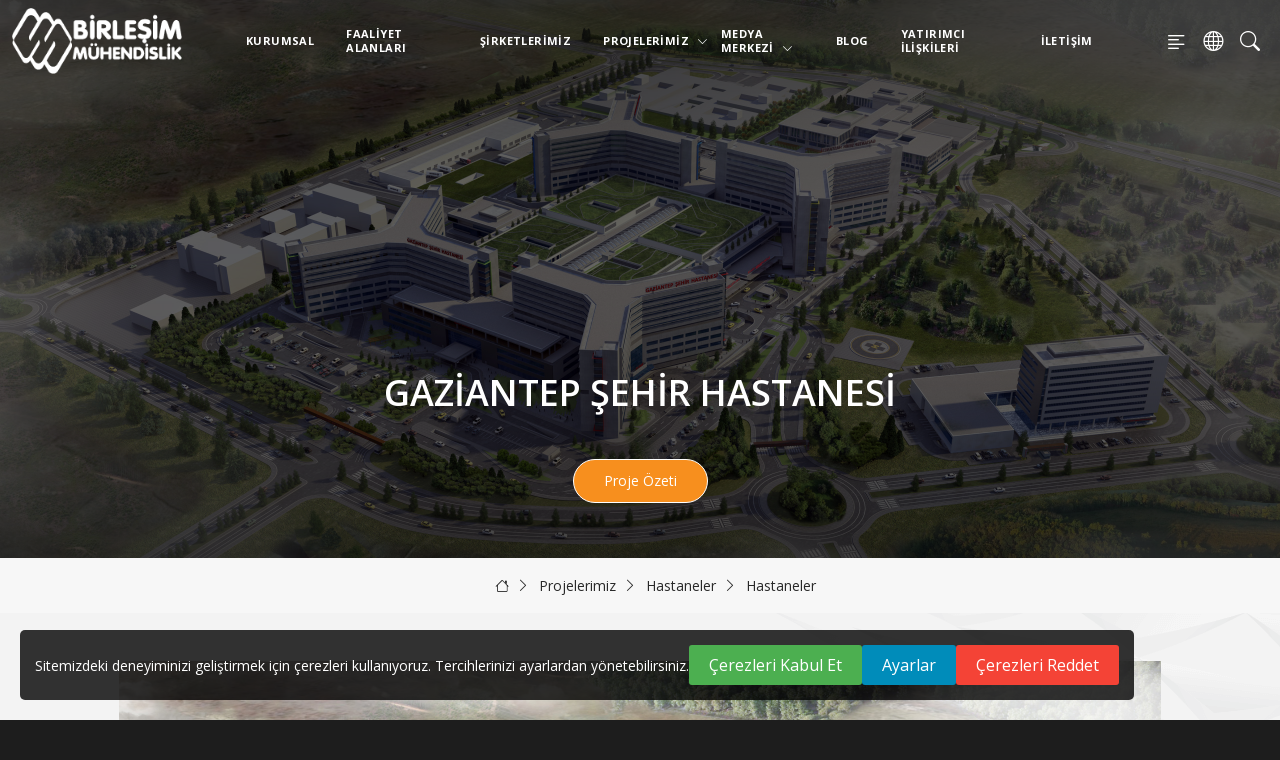

--- FILE ---
content_type: text/html; charset=UTF-8
request_url: https://birlesim.com/tr/projelerimiz/hastaneler/gaziantep-sehir-hastanesi
body_size: 16614
content:
 <!DOCTYPE html> <html lang="tr"> <head> <meta charset="UTF-8"> <meta http-equiv="X-UA-Compatible" content="IE=edge"> <meta name="viewport" content="width=device-width, initial-scale=1, maximum-scale=1, user-scalable=no"> <title>Birleşim Mühendislik - Hastaneler - Gaziantep Şehir Hastanesi</title> <meta name="description" content=""> <meta name="application-name" content="Birleşim Mühendislik"> <meta name="keywords" content=""> <meta name="author" content="Birleşim Mühendislik"> <meta name="googlebot" content="index,follow" /> <meta name="robots" content="index,follow" /> <!-- Favicon Settings --> <link rel="apple-touch-icon" sizes="72x72" href="https://birlesim.com/themes/birlesim/assets/img/ico/apple-touch-icon.png"> <link rel="icon" type="image/png" sizes="16x16" href="https://birlesim.com/themes/birlesim/assets/img/ico/favicon.ico"> <link rel="manifest" href="https://birlesim.com/themes/birlesim/assets/img/ico/site.webmanifest"> <link rel="shortcut icon" type="image/icon" href="https://birlesim.com/themes/birlesim/assets/img/ico/favicon.ico>" /> <link rel="shortcut icon" type="image/x-icon" media="all" href="https://birlesim.com/themes/birlesim/assets/img/ico/favicon.ico" /> <!-- Open Graph Tags --> <meta property="og:url" content="https://birlesim.com/tr/projelerimiz/hastaneler/gaziantep-sehir-hastanesi" /> <meta property="og:type" content="article" /> <meta property="og:title" content="Gaziantep Şehir Hastanesi" /> <meta property="og:image" content="https://birlesim.com/files/projeler/devam_eden/gaziantep_entegre_hastane/gaziantep_entegre.jpg" /> <meta property="og:site_name" content="Birleşim Mühendislik" /> <meta property="og:description" content="RMİ Rönesans Medikal Taahhüt İnşaat A.Ş" /> <!-- Twitter Cards Tags --> <meta name="twitter:card" content="summary_large_image"> </meta> <meta name="twitter:site" content="@Birleşim Mühendislik"> <meta name="twitter:creator" content="@Birleşim Mühendislik"> <link rel="preconnect" href="https://fonts.gstatic.com"> <!-- 02 Open Sans --><link href="https://fonts.googleapis.com/css2?family=Open+Sans:wght@300;400;600;700;800" rel="stylesheet"> <!-- Global site tag (gtag.js) - Google Analytics --> <script async src="https://www.googletagmanager.com/gtag/js?id=UA-3521582-1 "></script> <script>

window.dataLayer = window.dataLayer || [];

function gtag(){dataLayer.push(arguments);}

gtag('js', new Date());

gtag('config', 'UA-3521582-1');

</script> <link rel="stylesheet" href="https://birlesim.com/themes/birlesim/assets/dist/css/all.min.css"> <link rel="stylesheet" href="https://birlesim.com/themes/birlesim/assets/dist/css/other.css?v=422"> <!-- Bootstrap Icons Preload --> <link rel="preload" href="https://birlesim.com/themes/birlesim/assets/css/fonts/bootstrap-icons.woff" as="font" type="font/woff" crossorigin> <link rel="preload" href="https://birlesim.com/themes/birlesim/assets/css/fonts/bootstrap-icons.woff2" as="font" type="font/woff2" crossorigin> <style> body{ max-width: 100%!important; } </style> </head> <body pview="projeler_kategori" class="subpage hastaneler"> <style> @media (max-width: 1540px) { header nav ul li a { font-size: .683rem; } } header nav ul .nav-item a i.bi-chevron-down { position: absolute; } </style> <header> <div class="container-fluid"> <div class="row"> <nav class="navbar navbar-expand-lg"> <div class="container-fluid p-0"> <a href="https://birlesim.com/tr"> <img src="https://birlesim.com/themes/birlesim/assets/img/logo-beyaz.png" alt="Birleşim Mühendislik Logo" class="logo"> <img src="https://birlesim.com/themes/birlesim/assets/img/logo-color.png" alt="Birleşim Mühendislik Logo" class="logo-color d-none"> </a> <ul class="navbar-nav my-2 my-lg-0 navbar-nav-scroll d-flex justify-content-center flex-row d-lg-none overflow-hidden" style="--bs-scroll-height: 100px;"> <li class="ms-5 nav-item secondList"> <a class="nav-link js-all-menu" href="javascript:void(0)"><i class="bi bi-text-left"></i></a> </li> <li class="nav-item secondList"> <a class="nav-link js-globe" href="javascript:void(0)"><i class="bi bi-globe"></i></a> </li> <li class="nav-item secondList"> <a class="nav-link js-search" href="javascript:void(0)"><i class="bi bi-search"></i></a> </li> </ul> <style> .submenu { display: none; position: absolute; top: 31px; background-color: rgb(28 28 28); padding: 20px; width: max-content; left: 50%; transition: 300ms display; transform: translate(-50%); } .nav-item:hover>.submenu { display: block; } .nav-item>.submenu>.submenu-nav-item>.submenu-nav-link:before { width: 0 !important; } .nav-item>.submenu>.submenu-nav-item:hover>.submenu-nav-link:before { width: 100% !important; } .submenu>.submenu-nav-item:not(last-child) { margin-bottom: 15px; } .submenu>.submenu-nav-item:last-child { margin-bottom: 0px; } </style> <div class="collapse navbar-collapse justify-content-end" id="navbarScroll"> <ul class="navbar-nav my-2 my-lg-0 navbar-nav-scroll d-flex justify-content-around w-100 ms-5" style="--bs-scroll-height: 100px;"> <li class="nav-item"> <a class="nav-link " aria-current="page" href="https://birlesim.com/tr/kurumsal">Kurumsal</a> </li> <li class="nav-item"> <a class="nav-link " aria-current="page" href="https://birlesim.com/tr/faaliyet-alanlari">Faaliyet Alanları</a> </li> <li class="nav-item"> <a class="nav-link " aria-current="page" href="https://birlesim.com/tr/sirketlerimiz">Şirketlerimiz</a> </li> <li class="nav-item position-relative"> <a class="nav-link " aria-current="page" href="https://birlesim.com/tr/projelerimiz">Projelerimiz <i class="bi bi-chevron-down fw-bold ms-2"></i></a> <ul class="submenu"> <li class="submenu-nav-item"> <a class="submenu-nav-link" href="https://birlesim.com/tr/devam-eden-projeler">Devam Eden Projeler</a> </li> <li class="submenu-nav-item"> <a class="submenu-nav-link" href="https://birlesim.com/tr/projelerimiz">TAMAMLANAN PROJELER</a> </li> </ul> </li> <li class="nav-item position-relative"> <a class="nav-link " aria-current="page" href="https://birlesim.com/tr/medya-merkezi">Medya Merkezi <i class="bi bi-chevron-down fw-bold ms-2"></i></a> <ul class="submenu"> <li class="submenu-nav-item"> <a class="submenu-nav-link" href="https://birlesim.com/tr/medya-merkezi/haberler">Haberler</a> </li> <li class="submenu-nav-item"> <a class="submenu-nav-link" href="https://birlesim.com/tr/medya-merkezi/canli-yayinlar">Canlı Yayınlar</a> </li> <li class="submenu-nav-item"> <a class="submenu-nav-link" href="https://birlesim.com/tr/medya-merkezi/kurumsal-videolar">Kurumsal Videolar</a> </li> </ul> </li> <li class="nav-item"> <a class="nav-link " target="_blank" aria-current="page" href="https://birlesimblog.com/">Blog</a> </li> <li class="nav-item"> <a class="nav-link " aria-current="page" href="https://birlesim.com/tr/yatirimci-iliskileri">Yatırımcı İlişkileri</a> </li> <li class="nav-item"> <a class="nav-link " aria-current="page" href="https://birlesim.com/tr/iletisim">İletişim</a> </li> <!-- <li class="nav-item dropdown"> <a class="nav-link dropdown-toggle" href="#" id="navbarScrollingDropdown" role="button" data-bs-toggle="dropdown" aria-expanded="false"> Link </a> <ul class="dropdown-menu" aria-labelledby="navbarScrollingDropdown"> <li><a class="dropdown-item" href="#">Action</a></li> <li><a class="dropdown-item" href="#">Another action</a></li> <li> <hr class="dropdown-divider"> </li> <li><a class="dropdown-item" href="#">Something else here</a></li> </ul> </li> --> </ul> <ul class="navbar-nav my-2 my-lg-0 navbar-nav-scroll" style="--bs-scroll-height: 100px;"> <li class="ms-5 nav-item secondList"> <a class="nav-link js-all-menu" href="javascript:void(0)"><i class="bi bi-text-left"></i></a> </li> <li class="nav-item secondList lang position-relative"> <a class="nav-link" href="javascript:void(0)"><i class="bi bi-globe"></i></a> <div class="vLang"> <ul> <li class="active"> <a href="https://birlesim.com/tr/projelerimiz/hastaneler/gaziantep-sehir-hastanesi" title="Türkçe" data-toggle="tooltip"> <span>tr</span> </a> </li> <li class=""> <a href="https://birlesim.com/en/projects/hospitals/gaziantep-city-hospital" title="English" data-toggle="tooltip"> <span>en</span> </a> </li> </ul> </div> </li> <li class="nav-item secondList"> <a class="nav-link js-site-form" href="javascript:void(0)"><i class="bi bi-search"></i></a> </li> </ul> </div> </div> </nav> </div> </div> <div id="searchArea" class="js-search-area"> <div class="middle"> <form action="https://birlesim.com/tr/arama-sonuclari" method="post" accept-charset="utf-8" name="search" id="" class="searchForm" role="term"><div style="display:none"> <input type="hidden" name="csrf_vayes" value="153d14266f4f28c5a8c06109a7f0b17d" /> </div> <div style="display:none"> <input type="hidden" name="api-key" value="#"> </div> <input type="hidden" name="lang" value="tr"> <input name="term" type="text" placeholder="Aramak İçin Tıklayınız" required=""> <button type="submit"><i class="bi bi-search"></i></button> </form> </div> </div> <div id="siteSearchBox" class="search-forum js-site-form-area"> <form action="https://birlesim.com/tr/arama-sonuclari" method="post" accept-charset="utf-8" name="search" id="" class="searchForm" role="term"><div style="display:none"> <input type="hidden" name="csrf_vayes" value="153d14266f4f28c5a8c06109a7f0b17d" /> </div> <input type="hidden" name="api-key" value="#"> <input type="hidden" name="lang" value="tr"> <input name="term" type="text" placeholder="Aramak İçin Tıklayınız" title="Lütfen bu alanı doldurunuz." required="" autocomplete="off"> <a href="javascript:void(0);" id="siteSearchClose"><i class="bi bi-x-lg"></i></a> <button type="submit"><i class="bi bi-search"></i></button> </form> </div> <div id="bg" class=""></div> <div id="vLangMobil" class=""> <ul> <li class="active"> <li class=""> <a href="https://birlesim.com/tr/projelerimiz/hastaneler/gaziantep-sehir-hastanesi" title="Türkçe" data-toggle="tooltip"> <span class="text-uppercase">tr</span> </a> </li> </li> <li class=""> <li class=""> <a href="https://birlesim.com/en/projects/hospitals/gaziantep-city-hospital" title="English" data-toggle="tooltip"> <span class="text-uppercase">en</span> </a> </li> </li> </ul> </div> </header> <div id="all-menu"> <div class="top"> <div class="container"> <div class="logo"> <a href="#"> <img src="https://birlesim.com/themes/birlesim/assets/img/logo-color.png" class="img-fluid"> </a> </div> <!-- .logo --> <div class="clearfix"></div> </div><!-- .container --> </div><!-- .top --> <div class="all-menu-body"> <div class="container"> <div class="row"> <div class="col"> <h5 class="sub"><a href="https://birlesim.com/tr/kurumsal">Kurumsal</a></h5> <ul> <li class="mega"> <a href="https://birlesim.com/tr/kurumsal/#hakkimizda">Hakkımızda</a> <ul style="display: none;"> <li><a href="https://birlesim.com/tr/kurumsal/hakkimizda/isitma-sogutma-havalandirma-konularinda-buyuk-tecrube">Isıtma - Soğutma - Havalandırma Konularında Büyük Tecrübe</a></li> </ul> </li> <li class="mega"> <a href="https://birlesim.com/tr/kurumsal/#yonetim-kurulu">Yönetim Kurulu</a> <ul style="display: none;"> <li><a href="https://birlesim.com/tr/kurumsal/yonetim-kurulu/mesut-altan">Mesut Altan</a></li> <li><a href="https://birlesim.com/tr/kurumsal/yonetim-kurulu/idris-cakir">İdris Çakır</a></li> <li><a href="https://birlesim.com/tr/kurumsal/yonetim-kurulu/sinan-sahin">Sinan Şahin</a></li> <li><a href="https://birlesim.com/tr/kurumsal/yonetim-kurulu/alev-dumanli">Alev Dumanlı</a></li> <li><a href="https://birlesim.com/tr/kurumsal/yonetim-kurulu/gultekin-portioglu">Gültekin Portioğlu</a></li> </ul> </li> <li class="mega"> <a href="https://birlesim.com/tr/kurumsal/#kalite-cevre-ve-isg-politikasi">Kalite Çevre ve ISG Politikası</a> <ul style="display: none;"> <li><a href="https://birlesim.com/tr/kurumsal/kalite-cevre-ve-isg-politikasi/bilgi-guvenligi-politikamiz">Bilgi Güvenliği Politikamız</a></li> <li><a href="https://birlesim.com/tr/kurumsal/kalite-cevre-ve-isg-politikasi/kalite-politikalarimiz">Kalite Politikalarımız</a></li> <li><a href="https://birlesim.com/tr/kurumsal/kalite-cevre-ve-isg-politikasi/cevre-politikalarimiz">Çevre Politikalarımız</a></li> <li><a href="https://birlesim.com/tr/kurumsal/kalite-cevre-ve-isg-politikasi/is-sagligi-ve-guvenligi-politikamiz">İş Sağlığı ve Güvenliği Politikamız</a></li> </ul> </li> <li class="mega"> <a href="https://birlesim.com/tr/kurumsal/#etik-kurallarimiz">Etik Kurallarımız</a> <ul style="display: none;"> <li><a href="https://birlesim.com/tr/kurumsal/etik-kurallarimiz/etik-kurallar-ve-calisma-ilkeleri">Etik Kurallar ve Çalışma İlkeleri</a></li> </ul> </li> <li class="mega"> <a href="https://birlesim.com/tr/kurumsal/#merkez-binamiz">Merkez Binamız</a> <ul style="display: none;"> <li><a href="https://birlesim.com/tr/kurumsal/merkez-binamiz/leed-gold-sertifikali-merkez-binamiz">Leed Gold Sertifikalı Merkez Binamız</a></li> </ul> </li> <li class="mega"> <a href="https://birlesim.com/tr/kurumsal/#insan-kaynaklari">İnsan Kaynakları</a> <ul style="display: none;"> </ul> </li> </ul> </div> <div class="col"> <h5 class="sub"><a href="https://birlesim.com/tr/faaliyet-alanlari">Faaliyet Alanları</a></h5> <ul> <li class="mega"> <li> <a class="js-menu-down" href="https://birlesim.com/tr/faaliyet-alanlari#isitma-sogutma-tesisatlari"> Isıtma - Soğutma Tesisatları </a> </li> <li> <a class="js-menu-down" href="https://birlesim.com/tr/faaliyet-alanlari#havalandirma-tesisatlari"> Havalandırma Tesisatları </a> </li> <li> <a class="js-menu-down" href="https://birlesim.com/tr/faaliyet-alanlari#sihhi-tesisat"> Sıhhi Tesisat </a> </li> <li> <a class="js-menu-down" href="https://birlesim.com/tr/faaliyet-alanlari#yangin-koruma-and-yangin-durdurma-sistemleri"> Yangın Koruma & Yangın Durdurma Sistemleri </a> </li> <li> <a class="js-menu-down" href="https://birlesim.com/tr/faaliyet-alanlari#dogal-gaz-dagitim-sistemleri"> Doğal Gaz Dağıtım Sistemleri </a> </li> <li> <a class="js-menu-down" href="https://birlesim.com/tr/faaliyet-alanlari#medikal-gaz-sistemleri"> Medikal Gaz Sistemleri </a> </li> <li> <a class="js-menu-down" href="https://birlesim.com/tr/faaliyet-alanlari#ozellikli-havalandirma-sistemleri"> Özellikli Havalandırma Sistemleri; </a> </li> <li> <a class="js-menu-down" href="https://birlesim.com/tr/faaliyet-alanlari#test-ayar-devreye-alma"> Test, Ayar, Devreye Alma </a> </li> </li> </ul> </div> <div class="col"> <h5 class="sub"><a href="https://birlesim.com/tr/sirketlerimiz">Şirketlerimiz</a></h5> <ul> <li class="mega"> <li> <a class="js-menu-down" href="https://birlesim.com/tr/sirketlerimiz#birlesim-kazakistan-kz-sirketi"> Birleşim Kazakistan KZ Şirketi </a> </li> <li> <a class="js-menu-down" href="https://birlesim.com/tr/sirketlerimiz#birlesim-ozbekistan-llc-sirketi"> Birleşim Özbekistan LLC Şirketi </a> </li> <li> <a class="js-menu-down" href="https://birlesim.com/tr/sirketlerimiz#birlesim-muhendislik-macaristan-subesi"> Birleşim Mühendislik Macaristan Şubesi </a> </li> </li> </ul> </div> <div class="col"> <h5 class="sub"><a href="https://birlesim.com/tr/projelerimiz">Projelerimiz</a></h5> <ul> <li class="mega"> <a href="https://birlesim.com/tr/projelerimiz/ticari-ve-endustriyel-yapilar">Ticari ve Endüstriyel Yapılar</a> <ul style="display: none;"> <li><a href="https://birlesim.com/tr/projelerimiz/ticari-ve-endustriyel-yapilar/buhari-otomotiv-renault-plaza-ve-servis">Buhari Otomotiv Renault Plaza ve Servis</a></li> <li><a href="https://birlesim.com/tr/projelerimiz/ticari-ve-endustriyel-yapilar/duzce-ticaret-odasi">Düzce Ticaret Odası </a></li> <li><a href="https://birlesim.com/tr/projelerimiz/ticari-ve-endustriyel-yapilar/buhari-otomotiv-renault-plaza-ve-servis">Buhari Otomotiv Renault Plaza ve Servis </a></li> <li><a href="https://birlesim.com/tr/projelerimiz/ticari-ve-endustriyel-yapilar/talu-tekstil-idari-binasi">Talu Tekstil İdari Binası</a></li> <li><a href="https://birlesim.com/tr/projelerimiz/ticari-ve-endustriyel-yapilar/aydin-mensucat">Aydın Mensucat</a></li> <li><a href="https://birlesim.com/tr/projelerimiz/ticari-ve-endustriyel-yapilar/taha-konfeksiyon">Taha Konfeksiyon </a></li> <li><a href="https://birlesim.com/tr/projelerimiz/ticari-ve-endustriyel-yapilar/can-otomotiv-peugeot-plaza-ve-servis">Can Otomotiv Peugeot Plaza ve Servis </a></li> <li><a href="https://birlesim.com/tr/projelerimiz/ticari-ve-endustriyel-yapilar/hp-pelzer-pimsa-otomotiv-fabrika-binasi">HP Pelzer Pimsa Otomotiv Fabrika Binası</a></li> <li><a href="https://birlesim.com/tr/projelerimiz/ticari-ve-endustriyel-yapilar/kolej-gida-fabrikasi">Kolej Gıda Fabrikası</a></li> <li><a href="https://birlesim.com/tr/projelerimiz/ticari-ve-endustriyel-yapilar/yavuz-tekstil-fabrika-binasi">Yavuz Tekstil Fabrika Binası</a></li> <li><a href="https://birlesim.com/tr/projelerimiz/ticari-ve-endustriyel-yapilar/balki-otomotiv-renault-plaza-ve-servis">Balkı Otomotiv Renault Plaza ve Servis</a></li> <li><a href="https://birlesim.com/tr/projelerimiz/ticari-ve-endustriyel-yapilar/brb-sporium-havuz">BRB Sporium Havuz</a></li> <li><a href="https://birlesim.com/tr/projelerimiz/ticari-ve-endustriyel-yapilar/mayavera-kompleksi-sosyal-tesis">Mayavera Kompleksi Sosyal Tesis</a></li> <li><a href="https://birlesim.com/tr/projelerimiz/ticari-ve-endustriyel-yapilar/okyanus-koleji">Okyanus Koleji</a></li> <li><a href="https://birlesim.com/tr/projelerimiz/ticari-ve-endustriyel-yapilar/avea-santral-binasi">AVEA Santral Binası</a></li> <li><a href="https://birlesim.com/tr/projelerimiz/ticari-ve-endustriyel-yapilar/caglayanlar-otomotiv-renault-plaza">Çağlayanlar Otomotiv, Renault Plaza</a></li> <li><a href="https://birlesim.com/tr/projelerimiz/ticari-ve-endustriyel-yapilar/talu-tekstil-fabrika-binasi">Talu Tekstil Fabrika Binası</a></li> <li><a href="https://birlesim.com/tr/projelerimiz/ticari-ve-endustriyel-yapilar/kultur-universitesi-atakoy-yerleskesi">Kültür Üniversitesi Ataköy Yerleşkesi</a></li> <li><a href="https://birlesim.com/tr/projelerimiz/ticari-ve-endustriyel-yapilar/inkilap-kitabevi-matbaasi">İnkılap Kitabevi Matbaası</a></li> <li><a href="https://birlesim.com/tr/projelerimiz/ticari-ve-endustriyel-yapilar/kale-kimya-idari-ve-fabrika-binasi">Kale Kimya İdari ve Fabrika Binası</a></li> <li><a href="https://birlesim.com/tr/projelerimiz/ticari-ve-endustriyel-yapilar/ram-okul-projesi">RAM Okul Projesi </a></li> <li><a href="https://birlesim.com/tr/projelerimiz/ticari-ve-endustriyel-yapilar/askabat-600-ogrencilik-okul">Aşkabat 600 Öğrencilik Okul</a></li> <li><a href="https://birlesim.com/tr/projelerimiz/ticari-ve-endustriyel-yapilar/ekol-lojistik">Ekol Lojistik</a></li> <li><a href="https://birlesim.com/tr/projelerimiz/ticari-ve-endustriyel-yapilar/kroman-celik-yonetim-binasi">Kroman Çelik Yönetim Binası</a></li> <li><a href="https://birlesim.com/tr/projelerimiz/ticari-ve-endustriyel-yapilar/kiler-lojistik-merkezi">Kiler Lojistik Merkezi</a></li> <li><a href="https://birlesim.com/tr/projelerimiz/ticari-ve-endustriyel-yapilar/dogan-holding-yonetim-binasi">Doğan Holding Yönetim Binası</a></li> <li><a href="https://birlesim.com/tr/projelerimiz/ticari-ve-endustriyel-yapilar/kgk-plaza">KGK Plaza</a></li> <li><a href="https://birlesim.com/tr/projelerimiz/ticari-ve-endustriyel-yapilar/tema-lojistik">Tema Lojistik</a></li> <li><a href="https://birlesim.com/tr/projelerimiz/ticari-ve-endustriyel-yapilar/pamukkale-universitesi-kapali-spor-salonu">Pamukkale Universitesi Kapalı Spor Salonu</a></li> <li><a href="https://birlesim.com/tr/projelerimiz/ticari-ve-endustriyel-yapilar/caglayan-otopark">Çağlayan Otopark</a></li> <li><a href="https://birlesim.com/tr/projelerimiz/ticari-ve-endustriyel-yapilar/ronesans-kucukyali-ofis">Rönesans Küçükyalı Ofis</a></li> <li><a href="https://birlesim.com/tr/projelerimiz/ticari-ve-endustriyel-yapilar/allianz-tower">Allianz Tower</a></li> <li><a href="https://birlesim.com/tr/projelerimiz/ticari-ve-endustriyel-yapilar/we-ll-club">WE’LL CLUB</a></li> <li><a href="https://birlesim.com/tr/projelerimiz/ticari-ve-endustriyel-yapilar/centurion-ilac-fabrikasi">Centurion İlaç Fabrikası </a></li> <li><a href="https://birlesim.com/tr/projelerimiz/ticari-ve-endustriyel-yapilar/star-of-bosphorus-tuzla-data-center">Star of Bosphorus Tuzla Data Center </a></li> <li><a href="https://birlesim.com/tr/projelerimiz/ticari-ve-endustriyel-yapilar/yargitay-binasi">Yargıtay Binası</a></li> <li><a href="https://birlesim.com/tr/projelerimiz/ticari-ve-endustriyel-yapilar/thy-kargo-binasi">THY Kargo Binası</a></li> <li><a href="https://birlesim.com/tr/projelerimiz/ticari-ve-endustriyel-yapilar/ziraat-gyo-kuleler">Ziraat GYO Kuleler</a></li> <li><a href="https://birlesim.com/tr/projelerimiz/ticari-ve-endustriyel-yapilar/ataturk-olimpiyat-stadi">Atatürk Olimpiyat Stadı</a></li> <li><a href="https://birlesim.com/tr/projelerimiz/ticari-ve-endustriyel-yapilar/samsung-eletronics-turkiye-fabrikasi">Samsung Eletronics Türkiye Fabrikası </a></li> <li><a href="https://birlesim.com/tr/projelerimiz/ticari-ve-endustriyel-yapilar/aydinli-selimpasa-fabrikasi">Aydınlı Selimpaşa Fabrikası</a></li> <li><a href="https://birlesim.com/tr/projelerimiz/ticari-ve-endustriyel-yapilar/jet-hangar-kalyon">Jet Hangar Kalyon</a></li> <li><a href="https://birlesim.com/tr/projelerimiz/ticari-ve-endustriyel-yapilar/aydinli-hazir-giyim-deposu-hadimkoy">Aydınlı Hazır Giyim Deposu Hadımköy</a></li> <li><a href="https://birlesim.com/tr/projelerimiz/ticari-ve-endustriyel-yapilar/borsa-istanbul-a-s">Borsa İstanbul A.Ş.</a></li> <li><a href="https://birlesim.com/tr/projelerimiz/ticari-ve-endustriyel-yapilar/ankara-balgat-karma-projesi">Ankara Balgat Karma Projesi</a></li> <li><a href="https://birlesim.com/tr/projelerimiz/ticari-ve-endustriyel-yapilar/amazon-deposu">Amazon Deposu</a></li> <li><a href="https://birlesim.com/tr/projelerimiz/ticari-ve-endustriyel-yapilar/kalyon-gunes-paneli">Kalyon Güneş Paneli</a></li> <li><a href="https://birlesim.com/tr/projelerimiz/ticari-ve-endustriyel-yapilar/sakarya-gaz-sahasi-filyos-mobilizasyon-isleri">Sakarya Gaz Sahası (Filyos) Mobilizasyon İşleri</a></li> <li><a href="https://birlesim.com/tr/projelerimiz/ticari-ve-endustriyel-yapilar/cukurova-uluslararasi-havaalani">Çukurova Uluslararası Havaalanı</a></li> <li><a href="https://birlesim.com/tr/projelerimiz/ticari-ve-endustriyel-yapilar/trendyol-ankara-lojistik-merkezi">Trendyol Ankara Lojistik Merkezi</a></li> <li><a href="https://birlesim.com/tr/projelerimiz/ticari-ve-endustriyel-yapilar/vakifbank-genel-mudurluk">Vakıfbank Genel Müdürlük</a></li> <li><a href="https://birlesim.com/tr/projelerimiz/ticari-ve-endustriyel-yapilar/sisecam-macaristan-cam-ambalaj-fabrikasi">Şişecam Macaristan Cam Ambalaj Fabrikası</a></li> <li><a href="https://birlesim.com/tr/projelerimiz/ticari-ve-endustriyel-yapilar/sirderya-enerji-santrali">Sirderya Enerji Santrali</a></li> <li><a href="https://birlesim.com/tr/projelerimiz/ticari-ve-endustriyel-yapilar/kibray-enerji-santrali">KIbray Enerji Santrali</a></li> <li><a href="https://birlesim.com/tr/projelerimiz/ticari-ve-endustriyel-yapilar/taskent-enerji-santrali">Taşkent Enerji Santrali</a></li> <li><a href="https://birlesim.com/tr/projelerimiz/ticari-ve-endustriyel-yapilar/ozbekistan-talimarjon-enerji-santrali-uretim-verimliligi-gelistirme-projesi">Özbekistan Talimarjon Enerji Santrali Üretim Verimliliği Geliştirme Projesi</a></li> <li><a href="https://birlesim.com/tr/projelerimiz/ticari-ve-endustriyel-yapilar/pegasus-hangar">Pegasus Hangar</a></li> <li><a href="https://birlesim.com/tr/projelerimiz/ticari-ve-endustriyel-yapilar/tsk-projesi">TSK Projesi</a></li> </ul> </li> <li class="mega"> <a href="https://birlesim.com/tr/projelerimiz/is-ve-yasam-merkezleri">İş ve Yaşam Merkezleri</a> <ul style="display: none;"> <li><a href="https://birlesim.com/tr/projelerimiz/is-ve-yasam-merkezleri/ciftci-towers">Çiftçi Towers</a></li> <li><a href="https://birlesim.com/tr/projelerimiz/is-ve-yasam-merkezleri/dumankaya-altinkoza-evleri">Dumankaya Altınkoza Evleri </a></li> <li><a href="https://birlesim.com/tr/projelerimiz/is-ve-yasam-merkezleri/eksioglu-besyildiz-evleri">Ekşioğlu Beşyıldız Evleri </a></li> <li><a href="https://birlesim.com/tr/projelerimiz/is-ve-yasam-merkezleri/mashattan-konutlari">Mashattan Konutları</a></li> <li><a href="https://birlesim.com/tr/projelerimiz/is-ve-yasam-merkezleri/12-katli-48-daireli-modern-konut">12 Katlı 48 Daireli Modern Konut</a></li> <li><a href="https://birlesim.com/tr/projelerimiz/is-ve-yasam-merkezleri/astoria">Astoria</a></li> <li><a href="https://birlesim.com/tr/projelerimiz/is-ve-yasam-merkezleri/story-2-residence">Story 2 Residence</a></li> <li><a href="https://birlesim.com/tr/projelerimiz/is-ve-yasam-merkezleri/istanbul-sapphire">İstanbul Sapphire</a></li> <li><a href="https://birlesim.com/tr/projelerimiz/is-ve-yasam-merkezleri/valikonagi-rezidans">Valikonağı Rezidans</a></li> <li><a href="https://birlesim.com/tr/projelerimiz/is-ve-yasam-merkezleri/trump-towers">Trump Towers </a></li> <li><a href="https://birlesim.com/tr/projelerimiz/is-ve-yasam-merkezleri/starlife-gokturk-residence">Starlife Göktürk Residence </a></li> <li><a href="https://birlesim.com/tr/projelerimiz/is-ve-yasam-merkezleri/flora-residence">Flora Residence</a></li> <li><a href="https://birlesim.com/tr/projelerimiz/is-ve-yasam-merkezleri/kgk-plaza">KGK Plaza</a></li> <li><a href="https://birlesim.com/tr/projelerimiz/is-ve-yasam-merkezleri/toskana-vadi-evleri">Toskana Vadi Evleri</a></li> <li><a href="https://birlesim.com/tr/projelerimiz/is-ve-yasam-merkezleri/macka-suits">Maçka Suits</a></li> <li><a href="https://birlesim.com/tr/projelerimiz/is-ve-yasam-merkezleri/macka-residences">Maçka Residences </a></li> <li><a href="https://birlesim.com/tr/projelerimiz/is-ve-yasam-merkezleri/akbati-residence">Akbatı Residence</a></li> <li><a href="https://birlesim.com/tr/projelerimiz/is-ve-yasam-merkezleri/spine-tower">Spine Tower</a></li> <li><a href="https://birlesim.com/tr/projelerimiz/is-ve-yasam-merkezleri/zorlu-levent-199">Zorlu Levent 199</a></li> <li><a href="https://birlesim.com/tr/projelerimiz/is-ve-yasam-merkezleri/nisbetiye-on">Nisbetiye On</a></li> <li><a href="https://birlesim.com/tr/projelerimiz/is-ve-yasam-merkezleri/pashador-bayrampasa">Pashador Bayrampaşa</a></li> <li><a href="https://birlesim.com/tr/projelerimiz/is-ve-yasam-merkezleri/ege-perla">Ege Perla</a></li> <li><a href="https://birlesim.com/tr/projelerimiz/is-ve-yasam-merkezleri/quasar-istanbul">Quasar İstanbul</a></li> <li><a href="https://birlesim.com/tr/projelerimiz/is-ve-yasam-merkezleri/eren-holding-genel-merkez-binasi-metropol-istanbul">Eren Holding Genel Merkez Binası Metropol İstanbul</a></li> <li><a href="https://birlesim.com/tr/projelerimiz/is-ve-yasam-merkezleri/acarblu-rezidans">AcarBlu Rezidans</a></li> <li><a href="https://birlesim.com/tr/projelerimiz/is-ve-yasam-merkezleri/ferko-signature">Ferko Signature</a></li> <li><a href="https://birlesim.com/tr/projelerimiz/is-ve-yasam-merkezleri/seba-office-boulevard">Seba Office Boulevard</a></li> <li><a href="https://birlesim.com/tr/projelerimiz/is-ve-yasam-merkezleri/karat-34">Karat 34</a></li> <li><a href="https://birlesim.com/tr/projelerimiz/is-ve-yasam-merkezleri/skyland-istanbul">Skyland İstanbul</a></li> <li><a href="https://birlesim.com/tr/projelerimiz/is-ve-yasam-merkezleri/birbahce">Birbahçe</a></li> <li><a href="https://birlesim.com/tr/projelerimiz/is-ve-yasam-merkezleri/akzirve-topkapi-29-projesi">Akzirve Topkapı 29 Projesi</a></li> <li><a href="https://birlesim.com/tr/projelerimiz/is-ve-yasam-merkezleri/acarverde">AcarVerde</a></li> <li><a href="https://birlesim.com/tr/projelerimiz/is-ve-yasam-merkezleri/halk-yapi-dilovasi-sanayi-merkezi">Halk Yapı Dilovası Sanayi Merkezi</a></li> <li><a href="https://birlesim.com/tr/projelerimiz/is-ve-yasam-merkezleri/erman-ilicak-fen-lisesi">Erman Ilıcak Fen Lisesi</a></li> <li><a href="https://birlesim.com/tr/projelerimiz/is-ve-yasam-merkezleri/istanbul-tower">İstanbul Tower</a></li> <li><a href="https://birlesim.com/tr/projelerimiz/is-ve-yasam-merkezleri/fikirtepe-kentsel-donusum-projesi-3466-1-parsel">Fikirtepe Kentsel Dönüşüm Projesi 3466-1 Parsel</a></li> <li><a href="https://birlesim.com/tr/projelerimiz/is-ve-yasam-merkezleri/eyup-sultan-gokturk-2-etap-konut-projesi">Eyüp Sultan Göktürk 2. Etap Konut Projesi</a></li> <li><a href="https://birlesim.com/tr/projelerimiz/is-ve-yasam-merkezleri/bandirma-bursa-arasi-yenisehir-osmaneli-yuksek-standartli-demiryolu-hatti-istasyonlari">Bandırma-Bursa arası Yenişehir-Osmaneli Yüksek Standartlı Demiryolu Hattı İstasyonları</a></li> <li><a href="https://birlesim.com/tr/projelerimiz/is-ve-yasam-merkezleri/turkuvaz-media-merkezi">Turkuvaz Media Merkezi</a></li> <li><a href="https://birlesim.com/tr/projelerimiz/is-ve-yasam-merkezleri/istanbul-uluslararasi-finans-merkezi-borsa-binasi">İstanbul Uluslararası Finans Merkezi Borsa Binası </a></li> <li><a href="https://birlesim.com/tr/projelerimiz/is-ve-yasam-merkezleri/ankara-adalet-sarayi-aandtaando-bloklar">Ankara Adalet Sarayı A&TA&O Bloklar </a></li> </ul> </li> <li class="mega"> <a href="https://birlesim.com/tr/projelerimiz/hastaneler">Hastaneler</a> <ul style="display: none;"> <li><a href="https://birlesim.com/tr/projelerimiz/hastaneler/dunya-goz-hastanesi-caddebostan">Dünya Göz Hastanesi Caddebostan </a></li> <li><a href="https://birlesim.com/tr/projelerimiz/hastaneler/dunya-goz-hastanesi-levent">Dünya Göz Hastanesi Levent</a></li> <li><a href="https://birlesim.com/tr/projelerimiz/hastaneler/dunya-goz-hastanesi-atakoy">Dünya Göz Hastanesi Ataköy </a></li> <li><a href="https://birlesim.com/tr/projelerimiz/hastaneler/dunya-goz-hastanesi-altunizade">Dünya Göz Hastanesi Altunizade</a></li> <li><a href="https://birlesim.com/tr/projelerimiz/hastaneler/ozel-konak-hastanesi">Özel Konak Hastanesi </a></li> <li><a href="https://birlesim.com/tr/projelerimiz/hastaneler/hayri-sivrikaya-hastanesi">Hayri Sivrikaya Hastanesi</a></li> <li><a href="https://birlesim.com/tr/projelerimiz/hastaneler/medical-park-hastanesi-bursa">Medical Park Hastanesi Bursa </a></li> <li><a href="https://birlesim.com/tr/projelerimiz/hastaneler/medicana-hastanesi-beylikduzu">Medicana Hastanesi Beylikdüzü</a></li> <li><a href="https://birlesim.com/tr/projelerimiz/hastaneler/medical-park-hastanesi-istanbul">Medical Park Hastanesi İstanbul</a></li> <li><a href="https://birlesim.com/tr/projelerimiz/hastaneler/dunya-goz-hastanesi-gaziosmanpasa">Dünya Göz Hastanesi Gaziosmanpaşa </a></li> <li><a href="https://birlesim.com/tr/projelerimiz/hastaneler/dunya-goz-hastanesi-etiler">Dünya Göz Hastanesi Etiler </a></li> <li><a href="https://birlesim.com/tr/projelerimiz/hastaneler/medical-park-hastanesi-antalya">Medical Park Hastanesi Antalya </a></li> <li><a href="https://birlesim.com/tr/projelerimiz/hastaneler/ozel-altinova-hastanesi">Özel Altınova Hastanesi</a></li> <li><a href="https://birlesim.com/tr/projelerimiz/hastaneler/dora-hastanesi">Dora Hastanesi</a></li> <li><a href="https://birlesim.com/tr/projelerimiz/hastaneler/medistate-hastanesi">Medistate Hastanesi </a></li> <li><a href="https://birlesim.com/tr/projelerimiz/hastaneler/medical-park-hastanesi-samsun">Medical Park Hastanesi Samsun </a></li> <li><a href="https://birlesim.com/tr/projelerimiz/hastaneler/dunya-goz-hastanesi-ankara">Dünya Göz Hastanesi Ankara </a></li> <li><a href="https://birlesim.com/tr/projelerimiz/hastaneler/endo-tip-merkezi">Endo Tıp Merkezi </a></li> <li><a href="https://birlesim.com/tr/projelerimiz/hastaneler/dunya-goz-hastanesi-antalya">Dünya Göz Hastanesi Antalya</a></li> <li><a href="https://birlesim.com/tr/projelerimiz/hastaneler/memorial-hastanesi-diyarbakir">Memorial Hastanesi Diyarbakır</a></li> <li><a href="https://birlesim.com/tr/projelerimiz/hastaneler/memorial-hastanesi-antalya">Memorial Hastanesi Antalya </a></li> <li><a href="https://birlesim.com/tr/projelerimiz/hastaneler/medical-park-hastanesi-izmir">Medical Park Hastanesi İzmir </a></li> <li><a href="https://birlesim.com/tr/projelerimiz/hastaneler/pamukkale-universitesi-hastanesi">Pamukkale Üniversitesi Hastanesi</a></li> <li><a href="https://birlesim.com/tr/projelerimiz/hastaneler/dunya-goz-hastanesi-bursa">Dünya Göz Hastanesi Bursa</a></li> <li><a href="https://birlesim.com/tr/projelerimiz/hastaneler/dunya-goz-hastanesi-pendik">Dünya Göz Hastanesi Pendik </a></li> <li><a href="https://birlesim.com/tr/projelerimiz/hastaneler/gop-ideal-saglik-hizmetleri-hastanesi">GOP İdeal Sağlık Hizmetleri Hastanesi</a></li> <li><a href="https://birlesim.com/tr/projelerimiz/hastaneler/liv-hospital-ulus">LİV Hospital Ulus</a></li> <li><a href="https://birlesim.com/tr/projelerimiz/hastaneler/mus-devlet-hastanesi">Muş Devlet Hastanesi </a></li> <li><a href="https://birlesim.com/tr/projelerimiz/hastaneler/medicalpark-hastanesi-ankara">Medicalpark Hastanesi Ankara</a></li> <li><a href="https://birlesim.com/tr/projelerimiz/hastaneler/seygol-hastanesi">Seygöl Hastanesi</a></li> <li><a href="https://birlesim.com/tr/projelerimiz/hastaneler/liv-hospital-samsun">LİV Hospital Samsun</a></li> <li><a href="https://birlesim.com/tr/projelerimiz/hastaneler/dr-lutfi-kirdar-egitim-ve-arastirma-hastanesi">Dr. Lütfi Kırdar Eğitim ve Araştırma Hastanesi</a></li> <li><a href="https://birlesim.com/tr/projelerimiz/hastaneler/elazig-entegre-saglik-kampusu">Elazığ Entegre Sağlık Kampüsü</a></li> <li><a href="https://birlesim.com/tr/projelerimiz/hastaneler/sultangazi-devlet-hastanesi">Sultangazi Devlet Hastanesi</a></li> <li><a href="https://birlesim.com/tr/projelerimiz/hastaneler/medipol-bagcilar-hastanesi">Medipol Bağcılar Hastanesi </a></li> <li><a href="https://birlesim.com/tr/projelerimiz/hastaneler/medipol-hastanesi-bahcelievler">Medipol Hastanesi Bahçelievler</a></li> <li><a href="https://birlesim.com/tr/projelerimiz/hastaneler/basaksehir-cam-ve-sakura-sehir-hastanesi">Başakşehir Çam ve Sakura Şehir Hastanesi</a></li> <li><a href="https://birlesim.com/tr/projelerimiz/hastaneler/prof-dr-feriha-oz-acil-durum-hastanesi">Prof.Dr. Feriha Öz Acil Durum Hastanesi</a></li> <li><a href="https://birlesim.com/tr/projelerimiz/hastaneler/medicana-atakoy-hastane">Medicana Ataköy Hastane</a></li> <li><a href="https://birlesim.com/tr/projelerimiz/hastaneler/acibadem-atasehir-hastanesi">Acıbadem Ataşehir Hastanesi</a></li> <li><a href="https://birlesim.com/tr/projelerimiz/hastaneler/gaziantep-sehir-hastanesi">Gaziantep Şehir Hastanesi</a></li> <li><a href="https://birlesim.com/tr/projelerimiz/hastaneler/medipol-hastanesi-acibadem">Medipol Hastanesi Acıbadem</a></li> <li><a href="https://birlesim.com/tr/projelerimiz/hastaneler/acibadem-hastanesi-atasehir">Acıbadem Hastanesi Ataşehir</a></li> <li><a href="https://birlesim.com/tr/projelerimiz/hastaneler/medistate-cekmekoy-hastanesi">Medistate Çekmeköy Hastanesi </a></li> <li><a href="https://birlesim.com/tr/projelerimiz/hastaneler/acibadem-kartal-hastanesi">Acıbadem Kartal Hastanesi</a></li> <li><a href="https://birlesim.com/tr/projelerimiz/hastaneler/memorial-goztepe-hastanesi">Memorial Göztepe Hastanesi</a></li> <li><a href="https://birlesim.com/tr/projelerimiz/hastaneler/dunyagoz-hastanesi">Dünyagöz Hastanesi</a></li> <li><a href="https://birlesim.com/tr/projelerimiz/hastaneler/acibadem-kent-hastanesi-d-blok">Acıbadem Kent Hastanesi D Blok</a></li> <li><a href="https://birlesim.com/tr/projelerimiz/hastaneler/ankara-medipol-universitesi-umitkoy-kampusu-egitim-ve-arastirma-hastanesi">Ankara Medipol Üniversitesi Ümitköy Kampüsü Eğitim ve Araştırma Hastanesi</a></li> </ul> </li> <li class="mega"> <a href="https://birlesim.com/tr/projelerimiz/alisveris-merkezleri">Alışveriş Merkezleri</a> <ul style="display: none;"> <li><a href="https://birlesim.com/tr/projelerimiz/alisveris-merkezleri/eksioglu-besyildiz-avm">Ekşioğlu Beşyıldız AVM</a></li> <li><a href="https://birlesim.com/tr/projelerimiz/alisveris-merkezleri/aymerkez-avm">Aymerkez AVM</a></li> <li><a href="https://birlesim.com/tr/projelerimiz/alisveris-merkezleri/lcw-magazalar-zinciri">LCW Mağazalar Zinciri</a></li> <li><a href="https://birlesim.com/tr/projelerimiz/alisveris-merkezleri/marka-city-avm">Marka City AVM</a></li> <li><a href="https://birlesim.com/tr/projelerimiz/alisveris-merkezleri/atirus-avm">Atirus AVM</a></li> <li><a href="https://birlesim.com/tr/projelerimiz/alisveris-merkezleri/istanbul-outlet-avm">İstanbul Outlet AVM </a></li> <li><a href="https://birlesim.com/tr/projelerimiz/alisveris-merkezleri/migros-goksu-3m">Migros Göksu 3M</a></li> <li><a href="https://birlesim.com/tr/projelerimiz/alisveris-merkezleri/carium-avm">Carium AVM</a></li> <li><a href="https://birlesim.com/tr/projelerimiz/alisveris-merkezleri/modadeko-avm">Modadeko AVM</a></li> <li><a href="https://birlesim.com/tr/projelerimiz/alisveris-merkezleri/medeni-dinc-dinlenme-ve-eglence-merkezi">Medeni Dinç Dinlenme ve Eğlence Merkezi</a></li> <li><a href="https://birlesim.com/tr/projelerimiz/alisveris-merkezleri/malatya-park-avm">Malatya Park AVM</a></li> <li><a href="https://birlesim.com/tr/projelerimiz/alisveris-merkezleri/izmir-optimum-avm">İzmir Optimum AVM</a></li> <li><a href="https://birlesim.com/tr/projelerimiz/alisveris-merkezleri/atlantis-avm">Atlantis AVM</a></li> <li><a href="https://birlesim.com/tr/projelerimiz/alisveris-merkezleri/platform-merter">Platform Merter</a></li> <li><a href="https://birlesim.com/tr/projelerimiz/alisveris-merkezleri/sera-kutahya-avm">Sera Kütahya AVM</a></li> <li><a href="https://birlesim.com/tr/projelerimiz/alisveris-merkezleri/axis-avm">Axis AVM</a></li> <li><a href="https://birlesim.com/tr/projelerimiz/alisveris-merkezleri/palladium-avm-antakya">Palladium AVM Antakya</a></li> <li><a href="https://birlesim.com/tr/projelerimiz/alisveris-merkezleri/can-park-avm">Can Park AVM</a></li> <li><a href="https://birlesim.com/tr/projelerimiz/alisveris-merkezleri/atlas-park-avm">Atlas Park AVM</a></li> <li><a href="https://birlesim.com/tr/projelerimiz/alisveris-merkezleri/kagithane-bauhaus">Kağıthane Bauhaus</a></li> <li><a href="https://birlesim.com/tr/projelerimiz/alisveris-merkezleri/park-afyon-avm">Park Afyon AVM</a></li> <li><a href="https://birlesim.com/tr/projelerimiz/alisveris-merkezleri/watergarden-istanbul">Watergarden İstanbul</a></li> <li><a href="https://birlesim.com/tr/projelerimiz/alisveris-merkezleri/zonguldak-westamall-avm">Zonguldak Westamall AVM</a></li> <li><a href="https://birlesim.com/tr/projelerimiz/alisveris-merkezleri/01-burda-avm">01 Burda AVM</a></li> <li><a href="https://birlesim.com/tr/projelerimiz/alisveris-merkezleri/kampus-istanbul">Kampüs İstanbul</a></li> </ul> </li> <li class="mega"> <a href="https://birlesim.com/tr/projelerimiz/oteller">Oteller</a> <ul style="display: none;"> <li><a href="https://birlesim.com/tr/projelerimiz/oteller/grand-yukselis">Grand Yükseliş</a></li> <li><a href="https://birlesim.com/tr/projelerimiz/oteller/the-green-park-hotel-taksim">The Green Park Hotel Taksim</a></li> <li><a href="https://birlesim.com/tr/projelerimiz/oteller/ramada-plaza-taksim">Ramada Plaza Taksim</a></li> <li><a href="https://birlesim.com/tr/projelerimiz/oteller/the-green-park-kartepe-resorts">The Green Park Kartepe Resorts</a></li> <li><a href="https://birlesim.com/tr/projelerimiz/oteller/dedeman-hotels-and-resorts">Dedeman Hotels and Resorts</a></li> <li><a href="https://birlesim.com/tr/projelerimiz/oteller/holiday-inn-airport-oteli">Holiday Inn Airport Oteli</a></li> <li><a href="https://birlesim.com/tr/projelerimiz/oteller/kempinski-otel">Kempinski Otel</a></li> <li><a href="https://birlesim.com/tr/projelerimiz/oteller/the-green-park-hotel-and-convention-center-pendik">The Green Park Hotel & Convention Center Pendik</a></li> <li><a href="https://birlesim.com/tr/projelerimiz/oteller/pera-palas-oteli">Pera Palas Oteli</a></li> <li><a href="https://birlesim.com/tr/projelerimiz/oteller/zonguldak-dedeman-otel">Zonguldak Dedeman Otel</a></li> <li><a href="https://birlesim.com/tr/projelerimiz/oteller/retaj-hotel">RETAJ Hotel</a></li> <li><a href="https://birlesim.com/tr/projelerimiz/oteller/ramada-altin-kayisi-kongre-merkezi">Ramada Altın Kayısı Kongre Merkezi</a></li> <li><a href="https://birlesim.com/tr/projelerimiz/oteller/quba-rixos-turizm-merkezi-villalar">Quba Rixos Turizm Merkezi Villalar</a></li> <li><a href="https://birlesim.com/tr/projelerimiz/oteller/wyndham-istanbul-asia">WYNDHAM İstanbul Asia</a></li> <li><a href="https://birlesim.com/tr/projelerimiz/oteller/quba-rixos-turizm-merkezi">Quba Rixos Turizm Merkezi</a></li> <li><a href="https://birlesim.com/tr/projelerimiz/oteller/marriott-otel">Marriott Otel</a></li> <li><a href="https://birlesim.com/tr/projelerimiz/oteller/double-tree-by-hilton">Double Tree By Hilton</a></li> <li><a href="https://birlesim.com/tr/projelerimiz/oteller/the-residences-at-mandarin-oriental">The Residences at Mandarin Oriental</a></li> <li><a href="https://birlesim.com/tr/projelerimiz/oteller/the-green-park-hotel-ankara">The Green Park Hotel Ankara</a></li> <li><a href="https://birlesim.com/tr/projelerimiz/oteller/umraniye-hilton-garden-inn-otel">Ümraniye Hilton Garden Inn Otel</a></li> <li><a href="https://birlesim.com/tr/projelerimiz/oteller/pullman-ve-mercure-otelleri">Pullman ve Mercure Otelleri </a></li> <li><a href="https://birlesim.com/tr/projelerimiz/oteller/crowne-plaza">Crowne Plaza</a></li> <li><a href="https://birlesim.com/tr/projelerimiz/oteller/fairmont-otel">Fairmont Otel</a></li> <li><a href="https://birlesim.com/tr/projelerimiz/oteller/park-inn-by-radisson-atasehir">Park-Inn By Radisson Ataşehir</a></li> <li><a href="https://birlesim.com/tr/projelerimiz/oteller/jw-marriott">JW MARRIOTT</a></li> <li><a href="https://birlesim.com/tr/projelerimiz/oteller/mandarin-oriental-bosphorus">Mandarin Oriental Bosphorus</a></li> <li><a href="https://birlesim.com/tr/projelerimiz/oteller/sheraton-otel">Sheraton Otel</a></li> </ul> </li> </ul> </div> <div class="col"> <h5 class="sub"><a href="https://birlesim.com/tr/medya-merkezi">Medya Merkezi</a></h5> <ul> <li class="mega"> <a href="https://birlesim.com/tr/medya-merkezi/haberler">Haberler</a> <ul style="display: none;"> <li><a href="https://birlesim.com/tr/medya-merkezi/haberler/marriott-hotel-sisli-acildi">Marriott Hotel Şişli Açıldı</a></li> <li><a href="https://birlesim.com/tr/medya-merkezi/haberler/can-park-avm">Can Park AVM</a></li> <li><a href="https://birlesim.com/tr/medya-merkezi/haberler/aydinli-hazir-giyim-hadimkoy-depo">Aydınlı Hazır Giyim Hadımköy Depo</a></li> <li><a href="https://birlesim.com/tr/medya-merkezi/haberler/yesil-bina-plaketi">Yeşil Bina Plaketi</a></li> <li><a href="https://birlesim.com/tr/medya-merkezi/haberler/ronesans-tower-is-merkezi-projesi">Rönesans Tower İş Merkezi Projesi</a></li> <li><a href="https://birlesim.com/tr/medya-merkezi/haberler/istanbul-ticaret-odasi-bronz-madalya-odulu">İstanbul Ticaret Odası Bronz Madalya Ödülü</a></li> <li><a href="https://birlesim.com/tr/medya-merkezi/haberler/istanbul-ticaret-odasi-2012-yili-gumus-madalya-odulu">İstanbul Ticaret Odası 2012 Yılı Gümüş Madalya Ödülü</a></li> <li><a href="https://birlesim.com/tr/medya-merkezi/haberler/haber-3">Birleşim Mühendislik ve Erde Mühendislik Güçlerini Birleştirdi</a></li> <li><a href="https://birlesim.com/tr/medya-merkezi/haberler/isk-sodex-istanbul-2014">ISK-SODEX İSTANBUL 2014</a></li> <li><a href="https://birlesim.com/tr/medya-merkezi/haberler/quasar-istanbul-da-cem-mansur-ile-carlik-rusyasi-ndan-selamlasmala">Quasar İstanbul'da Cem Mansur ile ''Çarlık Rusyası’ndan Selamlaşmala'</a></li> <li><a href="https://birlesim.com/tr/medya-merkezi/haberler/mandarin-oriental-bodrum-07-07-2014-tarihinde-acildi">Mandarin Oriental, Bodrum 07.07.2014 Tarihinde Açıldı</a></li> <li><a href="https://birlesim.com/tr/medya-merkezi/haberler/birlesim-kurek-takimi-dragon-festivalinde">Birleşim Kürek Takımı Dragon Festivalinde !</a></li> <li><a href="https://birlesim.com/tr/medya-merkezi/haberler/birlesim-grup-hatira-ormani">Birleşim Grup Hatıra Ormanı</a></li> <li><a href="https://birlesim.com/tr/medya-merkezi/haberler/istanbul-ticaret-odasi-2013-yili-gumus-madalya-odulu">İstanbul Ticaret Odası 2013 Yılı Gümüş Madalya Ödülü</a></li> <li><a href="https://birlesim.com/tr/medya-merkezi/haberler/birlesim-muhendislik-iso-ikinci-500-buyuk-sanayi-kurulusu-arasinda">Birleşim Mühendislik ''İSO İkinci 500 Büyük Sanayi Kuruluşu'' Arasında !</a></li> <li><a href="https://birlesim.com/tr/medya-merkezi/haberler/dragon-festivali-2015">Dragon Festivali 2015</a></li> <li><a href="https://birlesim.com/tr/medya-merkezi/haberler/turkiye-nin-en-buyuk-ikinci-istanbul-un-en-buyuk-ozel-hastanesi-medical-park"> Türkiye’nin En Büyük İkinci - İstanbul'un En Büyük Özel Hastanesi, Medical Park Gaziosmanpaşa </a></li> <li><a href="https://birlesim.com/tr/medya-merkezi/haberler/isk-sodex">ISK – SODEX</a></li> <li><a href="https://birlesim.com/tr/medya-merkezi/haberler/birlesim-muhendislik-2015-turkiye-nin-ikinci-500-buyuk-sanayi-kurulusu-arasinda">Birleşim Mühendislik 2015 Türkiye’nin İkinci 500 Büyük Sanayi Kuruluşu Arasında</a></li> <li><a href="https://birlesim.com/tr/medya-merkezi/haberler/su-sporlari-festivali-dragon-yarislari-ikincisi-birlesim-kurek-takimi">Su Sporları Festivali Dragon Yarışları İkincisi Birleşim Kürek Takımı</a></li> <li><a href="https://birlesim.com/tr/medya-merkezi/haberler/dragon-festivali-nde-birlesim-imzasi">Dragon Festivali’nde Birleşim İmzası</a></li> <li><a href="https://birlesim.com/tr/medya-merkezi/haberler/vodafone-38-istanbul-maratonu-13-kasim-16-da-gerceklesti">Vodafone 38. İstanbul Maratonu 13 Kasım’16 da Gerçekleşti</a></li> <li><a href="https://birlesim.com/tr/medya-merkezi/haberler/birlesim-grup-etmd-futbol-liginde">Birleşim Grup ETMD Futbol Liginde</a></li> <li><a href="https://birlesim.com/tr/medya-merkezi/haberler/birlesim-grup-faaliyet-toplantisi">Birleşim Grup Faaliyet Toplantısı</a></li> <li><a href="https://birlesim.com/tr/medya-merkezi/haberler/bid-kalitede-liderlik-odulu">BID – Kalitede Liderlik Ödülü</a></li> <li><a href="https://birlesim.com/tr/medya-merkezi/haberler/etmd-finali-yapildi-2-olduk">ETMD Finali Yapıldı - 2. Olduk</a></li> <li><a href="https://birlesim.com/tr/medya-merkezi/haberler/etmd-liginin-en-iyileri-belli-oldu">ETMD Liginin En İyileri Belli Oldu</a></li> <li><a href="https://birlesim.com/tr/medya-merkezi/haberler/birlesim-grup-calistayi-gerceklesti">Birleşim Grup Çalıştayı Gerçekleşti</a></li> <li><a href="https://birlesim.com/tr/medya-merkezi/haberler/birlesim-grup-faaliyet-toplantisi-24-mart-2018-tarihinde-gerceklestirildi">Birleşim Grup Faaliyet Toplantısı 24 Mart 2018 Tarihinde Gerçekleştirildi</a></li> <li><a href="https://birlesim.com/tr/medya-merkezi/haberler/birlesim-muhendislik-2017-yili-iso-ikinci-500-buyuk-sanayi-kuruluslari-arasinda">Birleşim Mühendislik 2017 yılı İSO İkinci 500 Büyük Sanayi Kuruluşları arasında</a></li> <li><a href="https://birlesim.com/tr/medya-merkezi/haberler/ibrahim-biner-haziran-ayindan-itibaren-sirketimizde-yonetim-kurulu-uyeligi-gorevine-secilmistir"> İbrahim Biner, Haziran ayından itibaren şirketimizde “Yönetim Kurulu Üyeliği” görevine seçilmiştir</a></li> <li><a href="https://birlesim.com/tr/medya-merkezi/haberler/sinan-sahin-haziran-ayindan-itibaren-sirketimize-genel-mudur-olarak-atanmistir">Sinan Şahin, Haziran ayından itibaren şirketimize “Genel Müdür” olarak atanmıştır</a></li> <li><a href="https://birlesim.com/tr/medya-merkezi/haberler/birlesim-muhendislik-halka-arz-oluyor">Birleşim Mühendislik Halka Arz Oluyor</a></li> <li><a href="https://birlesim.com/tr/medya-merkezi/haberler/borsa-istanbul-da-gong-turkiye-nin-birlesimi-birlesim-muhendislik-icin-caldi">Borsa İstanbul'da Gong ''Türkiye’nin Birleşimi Birleşim Mühendislik'' için çaldı.</a></li> <li><a href="https://birlesim.com/tr/medya-merkezi/haberler/trendyol-ankara-lojistik-aktarma-merkezi-projesi">Trendyol Ankara Lojistik Aktarma Merkezi Projesi </a></li> <li><a href="https://birlesim.com/tr/medya-merkezi/haberler/erman-ilicak-fen-lisesi-projesi">Erman Ilıcak Fen Lisesi Projesi </a></li> <li><a href="https://birlesim.com/tr/medya-merkezi/haberler/sakarya-gaz-sahasi-filyos-mobilizasyon-isleri">Sakarya Gaz Sahası (Filyos) Mobilizasyon İşleri </a></li> <li><a href="https://birlesim.com/tr/medya-merkezi/haberler/aydinli-hazir-giyim-selimpasa-fabrikasi">Aydınlı Hazır Giyim Selimpaşa Fabrikası</a></li> <li><a href="https://birlesim.com/tr/medya-merkezi/haberler/9-insaat-ve-konut-konferansina-elektromekanik-tesisatlariyla-ilgili-goruslerini-paylasti">9. Inşaat ve Konut Konferansına Elektromekanik Tesisatlarıyla ilgili görüşlerini paylaştı</a></li> <li><a href="https://birlesim.com/tr/medya-merkezi/haberler/cukurova-havalimani-projesi-imzalandi">Çukurova Havalimanı Projesi İmzalandı</a></li> <li><a href="https://birlesim.com/tr/medya-merkezi/haberler/birlesim-muhendislik-in-2021-yilina-iliskin-olagan-genel-kurul-toplantisi">Birleşim Mühendislik’in 2021 yılına ilişkin Olağan Genel Kurul Toplantısı</a></li> <li><a href="https://birlesim.com/tr/medya-merkezi/haberler/sirketimizin-12-05-2022-tarihli-duyurusunda-acikladigi-uzere-akzirve-topkapi-29-projesi">Şirketimizin 12.05.2022 tarihli duyurusunda açıkladığı üzere Akzirve Topkapı 29 Projesi</a></li> <li><a href="https://birlesim.com/tr/medya-merkezi/haberler/acarverde-projesi">AcarVerde Projesi</a></li> <li><a href="https://birlesim.com/tr/medya-merkezi/haberler/gaziantep-entegre-saglik-kampusu-projesi">Gaziantep Entegre Sağlık Kampüsü Projesi</a></li> <li><a href="https://birlesim.com/tr/medya-merkezi/haberler/sinan-sahin-sirketimiz-ve-bagli-ortakligi-erde-muhendislik-e-genel-mudur-olarak-atanmistir">Sinan Şahin Şirketimiz ve Bağlı Ortaklığı Erde Mühendislik'e Genel Müdür olarak atanmıştır</a></li> <li><a href="https://birlesim.com/tr/medya-merkezi/haberler/birlesim-muhendislik-solar-santral-enerji-a-s-yi-bunyesine-katmistir">Birleşim Mühendislik, Solar Santral Enerji A.Ş'yi bünyesine katmıştır</a></li> <li><a href="https://birlesim.com/tr/medya-merkezi/haberler/2022-faaliyet-raporumuz-yayinda">2022 Faaliyet Raporumuz Yayında</a></li> <li><a href="https://birlesim.com/tr/medya-merkezi/haberler/ziraat-kule-2-istanbul-finans-merkezi-projesi">Ziraat Kule-2 İstanbul Finans Merkezi Projesi</a></li> <li><a href="https://birlesim.com/tr/medya-merkezi/haberler/malatya-yasam-kent-acilisi-gerceklesti">Malatya Yaşam Kent Açılışı Gerçekleşti</a></li> <li><a href="https://birlesim.com/tr/medya-merkezi/haberler/santral-enerji-birlesim-muhendislik-ailesine-katildi">Santral Enerji, Birleşim Mühendislik Ailesine Katıldı</a></li> <li><a href="https://birlesim.com/tr/medya-merkezi/haberler/birlesim-muhendislik-2022-yili-olagan-genel-kurul-toplantisi-24-05-23-tarihinde-gerceklestirilmistir">Birleşim Mühendislik 2022 yılı Olağan Genel Kurul Toplantısı 24.05.23 tarihinde gerçekleştirilmiştir.</a></li> <li><a href="https://birlesim.com/tr/medya-merkezi/haberler/birlesim-dergi-nin-34-sayisi-cikti"> Birleşim Dergi'nin 34. Sayısı Çıktı!</a></li> <li><a href="https://birlesim.com/tr/medya-merkezi/haberler/halk-yapi-dilovasi-sanayi-merkezi">Halk Yapı Dilovası Sanayi Merkezi</a></li> <li><a href="https://birlesim.com/tr/medya-merkezi/haberler/istanbul-fikirtepe-kentsel-donusum-projesi-3466-1-parsel">İstanbul Fikirtepe Kentsel Dönüşüm Projesi 3466/1 Parsel</a></li> <li><a href="https://birlesim.com/tr/medya-merkezi/haberler/medistate-cekmekoy-hastanesi">Medistate Çekmeköy Hastanesi </a></li> <li><a href="https://birlesim.com/tr/medya-merkezi/haberler/birlesim-muhendislik-macaristan-subemiz-acildi">Birleşim Mühendislik Macaristan şubemiz açıldı!</a></li> <li><a href="https://birlesim.com/tr/medya-merkezi/haberler/birlesim-dergi-nin-35-sayisi-cikti"> Birleşim Dergi'nin 35. Sayısı Çıktı!</a></li> <li><a href="https://birlesim.com/tr/medya-merkezi/haberler/eyup-sultan-gokturk-2-etap-konut-projesi">Eyüp Sultan Göktürk 2. Etap Konut Projesi</a></li> <li><a href="https://birlesim.com/tr/medya-merkezi/haberler/sisecam-macaristan-cam-ambalaj-fabrikasi">Şişecam Macaristan Cam Ambalaj Fabrikası </a></li> <li><a href="https://birlesim.com/tr/medya-merkezi/haberler/memorial-goztepe-hastane-projesi">Memorial Göztepe Hastane Projesi </a></li> <li><a href="https://birlesim.com/tr/medya-merkezi/haberler/dunyagoz-hastanesi">Dünyagöz Hastanesi </a></li> <li><a href="https://birlesim.com/tr/medya-merkezi/haberler/acibadem-kartal-hastanesi">Acıbadem Kartal Hastanesi </a></li> <li><a href="https://birlesim.com/tr/medya-merkezi/haberler/2023-faaliyet-raporumuz-yayinda">2023 Faaliyet Raporumuz Yayında</a></li> <li><a href="https://birlesim.com/tr/medya-merkezi/haberler/birlesim-muhendislik-2023-yili-olagan-genel-kurul-toplantisi-27-05-24-tarihinde-gerceklestirilmistir">Birleşim Mühendislik 2023 yılı Olağan Genel Kurul Toplantısı 27.05.24 tarihinde gerçekleştirilmiştir.</a></li> <li><a href="https://birlesim.com/tr/medya-merkezi/haberler/birlesim-dergi-nin-36-sayisi-cikti">Birleşim Dergi'nin 36. Sayısı Çıktı!</a></li> <li><a href="https://birlesim.com/tr/medya-merkezi/haberler/birlesim-muhendislik-kazakistan-da-birlesim-kz-sirketini-kurmustur">Birleşim Mühendislik, Kazakistan'da Birleşim KZ şirketini kurmuştur.</a></li> <li><a href="https://birlesim.com/tr/medya-merkezi/haberler/birlesim-muhendislik-ozbekistan-da-yeni-sirket-satin-almistir">Birleşim Mühendislik, Özbekistan'da Yeni Şirket Satın Almıştır</a></li> <li><a href="https://birlesim.com/tr/medya-merkezi/haberler/birlesim-dergi-nin-37-sayisi-cikti">Birleşim Dergi'nin 37. Sayısı Çıktı!</a></li> <li><a href="https://birlesim.com/tr/medya-merkezi/haberler/birlesim-dergi-nin-38-sayisi-cikti">Birleşim Dergi'nin 38. Sayısı Çıktı!</a></li> <li><a href="https://birlesim.com/tr/medya-merkezi/haberler/birlesim-dergi-nin-39-sayisi-cikti">Birleşim Dergi'nin 39. Sayısı Çıktı! </a></li> </ul> </li> <li class="mega"> <a href="https://birlesim.com/tr/medya-merkezi/canli-yayinlar">Canlı Yayınlar</a> <ul style="display: none;"> <li><a href="https://birlesim.com/tr/medya-merkezi/canli-yayinlar/birlesim-muh-yk-baskani-mesut-altan-bloomberg-ht-piyasa-hatti-programina-konuk-oldu-21-06-2021">Birleşim Müh. YK Başkanı Mesut Altan Bloomberg HT Piyasa Hattı programına konuk oldu. 21.06.2021</a></li> <li><a href="https://birlesim.com/tr/medya-merkezi/canli-yayinlar/birlesim-muh-yk-baskani-mesut-altan-a-para-ekonomi-notlari-programina-konuk-oldu-06-07-2021">Birleşim Müh. YK Başkanı Mesut Altan A Para Ekonomi Notları programına konuk oldu. 06.07.2021</a></li> <li><a href="https://birlesim.com/tr/medya-merkezi/canli-yayinlar/birlesim-muh-yk-baskani-mesut-altan-bloomberg-ht-yatirim-kulubu-programina-konuk-oldu-20-08-2021">Birleşim Müh. YK Başkanı Mesut Altan Bloomberg HT Yatırım Kulubü programına konuk oldu. 20.08.2021</a></li> <li><a href="https://birlesim.com/tr/medya-merkezi/canli-yayinlar/birlesim-muhendislik-yk-baskani-mesut-altan-a-para-canli-yayin-konugu-14-10-2021">Birleşim Mühendislik YK Başkanı Mesut Altan A Para canlı yayın konuğu 14.10.2021</a></li> <li><a href="https://birlesim.com/tr/medya-merkezi/canli-yayinlar/birlesim-muhendislik-yk-baskani-mesut-altan-bloomberg-canli-yayin-konugu-22-10-2021">Birleşim Mühendislik YK Başkanı Mesut Altan Bloomberg canlı yayın konuğu 22.10.2021</a></li> <li><a href="https://birlesim.com/tr/medya-merkezi/canli-yayinlar/birlesim-muhendislik-yk-baskani-mesut-altan-ekoturk-ana-haber-bulteni-canli-yayinda-09-12-2021">Birleşim Mühendislik YK Başkanı Mesut Altan EKOTÜRK Ana haber bülteni canlı yayında 09.12.2021</a></li> <li><a href="https://birlesim.com/tr/medya-merkezi/canli-yayinlar/birlesim-muhendislik-yk-baskani-mesut-altan-bloomberg-canli-yayin-konugu-21-01-2022">Birleşim Mühendislik YK Başkanı Mesut Altan Bloomberg Canlı Yayın Konuğu 21 01 2022</a></li> <li><a href="https://birlesim.com/tr/medya-merkezi/canli-yayinlar/9-insaat-ve-konut-konferansi-birlesim-muhendislik-yk-uyesi-ibrahim-biner">9. İnşaat ve Konut Konferansı Birleşim Mühendislik YK Üyesi İbrahim Biner</a></li> <li><a href="https://birlesim.com/tr/medya-merkezi/canli-yayinlar/birlesim-muhendislik-yk-baskani-mesut-altan-a-para-canli-yayin-konugu-07-04-2022">Birleşim Mühendislik YK Başkanı Mesut Altan A Para canlı yayın konuğu 07 04 2022</a></li> <li><a href="https://birlesim.com/tr/medya-merkezi/canli-yayinlar/birlesim-muhendislik-yk-baskani-mesut-altan-bloomberg-canli-yayin-konugu-17-05-2022">Birleşim Mühendislik YK Başkanı Mesut Altan Bloomberg canlı yayın konuğu 17 05 2022</a></li> <li><a href="https://birlesim.com/tr/medya-merkezi/canli-yayinlar/birlesim-muhendislik-yk-baskani-mesut-altan-bloomberg-canli-yayin-konugu-30-11-2022">Birleşim Mühendislik YK Başkanı Mesut Altan Bloomberg canlı yayın konuğu 30.11.2022</a></li> <li><a href="https://birlesim.com/tr/medya-merkezi/canli-yayinlar/mesut-altan-info-yatirim-kanalinda-mine-uzun-un-yakindan-taniyalim-programinin-konugu-oldu">Mesut Altan, İnfo Yatırım kanalında Mine Uzun'un "Yakından Tanıyalım" programının konuğu oldu.</a></li> <li><a href="https://birlesim.com/tr/medya-merkezi/canli-yayinlar/birlesim-muhendislik-yk-baskani-mesut-altan-ekoturk-canli-yayin-konugu-03-07-2024">Birleşim Mühendislik YK Başkanı Mesut Altan Ekotürk canlı yayın konuğu 03.07.2024</a></li> </ul> </li> <li class="mega"> <a href="https://birlesim.com/tr/medya-merkezi/kurumsal-videolar">Kurumsal Videolar</a> <ul style="display: none;"> <li><a href="https://birlesim.com/tr/medya-merkezi/kurumsal-videolar/kurumsal-tanitim-filmi">Kurumsal Tanıtım Filmi</a></li> <li><a href="https://birlesim.com/tr/medya-merkezi/kurumsal-videolar/birlesim-muhendislik-15-kurulus-yil-donumu">Birleşim Mühendislik 15. Kuruluş Yıl Dönümü</a></li> <li><a href="https://birlesim.com/tr/medya-merkezi/kurumsal-videolar/basaksehir-sehir-hastanesi-hizmet-vermeye-basladi">Başakşehir Şehir Hastanesi Hizmet vermeye başladı!</a></li> <li><a href="https://birlesim.com/tr/medya-merkezi/kurumsal-videolar/prof-dr-feriha-oz-acil-durum-hastanesi">Prof.Dr. Feriha Öz Acil Durum Hastanesi</a></li> <li><a href="https://birlesim.com/tr/medya-merkezi/kurumsal-videolar/prof-dr-feriha-oz-acil-durum-hastanesi-tanitim-tr">Prof.Dr. Feriha Öz Acil Durum Hastanesi Tanıtım - TR</a></li> <li><a href="https://birlesim.com/tr/medya-merkezi/kurumsal-videolar/birlesim-muhendislik-turkiye-nin-birlesimi">Birleşim Mühendislik Türkiye'nin Birleşimi</a></li> <li><a href="https://birlesim.com/tr/medya-merkezi/kurumsal-videolar/birlesim-muhendislik-gecmis-ve-gelecegin-birlesimi">Birleşim Mühendislik Geçmiş ve Geleceğin Birleşimi</a></li> <li><a href="https://birlesim.com/tr/medya-merkezi/kurumsal-videolar/birlesim-muhendislik-aklin-ve-kalbin-birlesimi">Birleşim Mühendislik Aklın ve Kalbin Birleşimi</a></li> <li><a href="https://birlesim.com/tr/medya-merkezi/kurumsal-videolar/turkiye-nin-birlesimi-birlesim-muhendislik-halka-arz-oluyor">Türkiye'nin birleşimi, Birleşim Mühendislik Halka Arz Oluyor!</a></li> <li><a href="https://birlesim.com/tr/medya-merkezi/kurumsal-videolar/birlesim-muhendislik-tesekkurlerini-sunar">Birleşim Mühendislik Teşekkürlerini Sunar!</a></li> <li><a href="https://birlesim.com/tr/medya-merkezi/kurumsal-videolar/turkiye-nin-birlesimi-birlesim-muhendislik-ilkler-ve-enler">Türkiye'nin Birleşimi, Birleşim Mühendislik - İlkler ve Enler!</a></li> <li><a href="https://birlesim.com/tr/medya-merkezi/kurumsal-videolar/birlesim-muhendislik-halka-arz-gong-toreni-20-08-2021">Birleşim Mühendislik Halka Arz Gong Töreni 20.08.2021</a></li> <li><a href="https://birlesim.com/tr/medya-merkezi/kurumsal-videolar/birlesim-muhendislik-mekanik-tesisat-cozumleri-borulama">Birleşim Mühendislik Mekanik Tesisat Çözümleri-Borulama</a></li> <li><a href="https://birlesim.com/tr/medya-merkezi/kurumsal-videolar/29-ekim-cumhuriyet-bayramimizi-100-yilinda-coskuyla-kutluyoruz">29 Ekim Cumhuriyet Bayramımızı 100. yılında coşkuyla kutluyoruz!</a></li> </ul> </li> </ul> </div> <div class="col"> <h5 class="sub"><a href="https://birlesimblog.com/" target="_blank">Blog</a></h5> </div> <div class="col"> <h5 class="sub"><a href="https://birlesim.com/tr/yatirimci-iliskileri">Yatırımcı İlişkileri</a></h5> <ul> <li class="mega"> <a href="https://birlesim.com/tr/yatirimci-iliskileri/kurumsal-bilgiler">Kurumsal Bilgiler</a> <ul style="display: none;"> <li><a href="https://birlesim.com/tr/yatirimci-iliskileri/kurumsal-bilgiler/sirket-bilgileri">Şirket Bilgileri</a></li> <li><a href="https://birlesim.com/tr/yatirimci-iliskileri/kurumsal-bilgiler/ortaklik-yapisi">Ortaklık Yapısı</a></li> <li><a href="https://birlesim.com/tr/yatirimci-iliskileri/kurumsal-bilgiler/yonetim-kurulu">Yönetim Kurulu</a></li> <li><a href="https://birlesim.com/tr/yatirimci-iliskileri/kurumsal-bilgiler/esas-sozlesme">Esas Sözleşme</a></li> <li><a href="https://birlesim.com/tr/yatirimci-iliskileri/kurumsal-bilgiler/sermaye-artirim-islemleri">Sermaye Artırım İşlemleri</a></li> <li><a href="https://birlesim.com/tr/yatirimci-iliskileri/kurumsal-bilgiler/genel-kurul-ic-yonergesi">Genel Kurul İç Yönergesi</a></li> </ul> </li> <li class="mega"> <a href="https://birlesim.com/tr/yatirimci-iliskileri/halka-arz">Halka Arz</a> <ul style="display: none;"> <li><a href="https://birlesim.com/tr/yatirimci-iliskileri/halka-arz/izahname">İzahname</a></li> <li><a href="https://birlesim.com/tr/yatirimci-iliskileri/halka-arz/esas-sozlesme">Esas Sözleşme</a></li> <li><a href="https://birlesim.com/tr/yatirimci-iliskileri/halka-arz/bagimsiz-denetim-raporlari">Bağımsız Denetim Raporları</a></li> <li><a href="https://birlesim.com/tr/yatirimci-iliskileri/halka-arz/degerleme-ve-sektor-raporlari">Değerleme ve Sektör Raporları</a></li> <li><a href="https://birlesim.com/tr/yatirimci-iliskileri/halka-arz/bagimsiz-hukukcu-raporu">Bağımsız Hukukçu Raporu</a></li> <li><a href="https://birlesim.com/tr/yatirimci-iliskileri/halka-arz/tasarruf-sahiplerine-satis-duyurusu">Tasarruf Sahiplerine Satış Duyurusu</a></li> <li><a href="https://birlesim.com/tr/yatirimci-iliskileri/halka-arz/fon-kullanim-raporu">Fon Kullanım Raporu</a></li> <li><a href="https://birlesim.com/tr/yatirimci-iliskileri/halka-arz/fiyat-tespit-raporu">Fiyat Tespit Raporu</a></li> </ul> </li> <li class="mega"> <a href="https://birlesim.com/tr/yatirimci-iliskileri/finansal-tablolar-ve-raporlar">Finansal Tablolar ve Raporlar</a> <ul style="display: none;"> <li><a href="https://birlesim.com/tr/yatirimci-iliskileri/finansal-tablolar-ve-raporlar/bagimsiz-denetim-raporlari">Bağımsız Denetim Raporları</a></li> <li><a href="https://birlesim.com/tr/yatirimci-iliskileri/finansal-tablolar-ve-raporlar/faaliyet-raporlari">Faaliyet Raporları</a></li> <li><a href="https://birlesim.com/tr/yatirimci-iliskileri/finansal-tablolar-ve-raporlar/varsayim-raporu">Varsayım Raporu</a></li> <li><a href="https://birlesim.com/tr/yatirimci-iliskileri/finansal-tablolar-ve-raporlar/fon-kullanim-yeri-raporu">Fon Kullanım Yeri Raporu</a></li> <li><a href="https://birlesim.com/tr/yatirimci-iliskileri/finansal-tablolar-ve-raporlar/dijital-faaliyet-raporu-2022-ebook">Dijital Faaliyet Raporu 2022 Ebook </a></li> </ul> </li> <li class="mega"> <a href="https://birlesim.com/tr/yatirimci-iliskileri/genel-kurul-bilgileri">Genel Kurul Bilgileri</a> <ul style="display: none;"> <li><a href="https://birlesim.com/tr/yatirimci-iliskileri/genel-kurul-bilgileri/2024-yili">2024 Yılı</a></li> <li><a href="https://birlesim.com/tr/yatirimci-iliskileri/genel-kurul-bilgileri/2023-yili">2023 Yılı</a></li> <li><a href="https://birlesim.com/tr/yatirimci-iliskileri/genel-kurul-bilgileri/2022-yili">2022 Yılı</a></li> <li><a href="https://birlesim.com/tr/yatirimci-iliskileri/genel-kurul-bilgileri/2021-yili">2021 Yılı</a></li> </ul> </li> <li class="mega"> <a href="https://birlesim.com/tr/yatirimci-iliskileri/kurumsal-yonetim">Kurumsal Yönetim</a> <ul style="display: none;"> <li><a href="https://birlesim.com/tr/yatirimci-iliskileri/kurumsal-yonetim/komite-uyeleri">Komite Üyeleri</a></li> <li><a href="https://birlesim.com/tr/yatirimci-iliskileri/kurumsal-yonetim/kurumsal-yonetim-uyum-raporu">Kurumsal Yönetim Uyum Raporu</a></li> <li><a href="https://birlesim.com/tr/yatirimci-iliskileri/kurumsal-yonetim/komite-calisma-esaslari">Komite Çalışma Esasları</a></li> <li><a href="https://birlesim.com/tr/yatirimci-iliskileri/kurumsal-yonetim/kurumsal-yonetim-bilgi-formu">Kurumsal Yönetim Bilgi Formu</a></li> <li><a href="https://birlesim.com/tr/yatirimci-iliskileri/kurumsal-yonetim/politikalar">Politikalar</a></li> <li><a href="https://birlesim.com/tr/yatirimci-iliskileri/kurumsal-yonetim/surdurulebilirlik-raporu">Sürdürülebilirlik Raporu</a></li> </ul> </li> <li class="mega"> <a href="https://birlesim.com/tr/yatirimci-iliskileri/ozel-durum-aciklamalari">Özel Durum Açıklamaları</a> <ul style="display: none;"> <li><a href="https://birlesim.com/tr/yatirimci-iliskileri/ozel-durum-aciklamalari/ozel-durum-aciklamalari">Özel Durum Açıklamaları</a></li> </ul> </li> <li class="mega"> <a href="https://birlesim.com/tr/yatirimci-iliskileri/yatirimci-sunumlari">Yatırımcı Sunumları</a> <ul style="display: none;"> <li><a href="https://birlesim.com/tr/yatirimci-iliskileri/yatirimci-sunumlari/yatirimci-sunumlari">Yatırımcı Sunumları</a></li> </ul> </li> </ul> </div> <div class="col"> <h5 class="sub"><a href="https://birlesim.com/tr/iletisim">İletişim</a></h5> <ul> <li class="mega"> <li><a href="https://birlesim.com/tr/iletisim/irtibat-bilgileri">İrtibat Bilgileri</a></li> </li> </ul> </div> </div><!-- .row --> </div><!-- .container --> <a href="javascript:void(0)" id="all-menu-close" class=""><i class="bi bi-x-lg"></i></a> </div><!-- .all-menu-body --> <div class="all-menu-bottom d-none d-lg-block"> <img src="https://birlesim.com/themes/birlesim/assets/img/menu-patern.png" alt=""> </div> </div> <script src="https://www.google.com/recaptcha/api.js" async defer></script> <section class="breadcrumb-area" style="background-image: url(https://birlesim.com/files/projeler/devam_eden/gaziantep_entegre_hastane/gaziantep_entegre.jpg);"> <div class="container text-center"> <h1> Gaziantep Şehir Hastanesi </h1> <a href="#" class="vys-primary-btn mx-auto mt-5 border-white hover-white" data-bs-toggle="modal" data-bs-target="#js-summary-modal">Proje Özeti</a> </div> </section> <section class="breadcrumb-bottom-area"> <div class="container"> <div class="row justify-content-center"> <div class="right col-lg-7 text-center"> <ul class="mb-0"> <li><a href="https://birlesim.com/"><i class="bi bi-house"></i></a></li> <li><a href="https://birlesim.com/tr/projelerimiz">Projelerimiz</a></li> <li><a href="https://birlesim.com/tr/projelerimiz/hastaneler#tamamlanan-projeler">Hastaneler</a></li> <li><a href="https://birlesim.com/tr/projelerimiz/hastaneler#hastaneler">Hastaneler</a></li> </ul> </div> </div> </div> </section> <main style="background-image: url('https://birlesim.com/themes/birlesim/assets/img/figure16-1.png');background-size: 29%;background-position: -199px 100px; background-repeat: no-repeat;"> <section class="referanslar pt-lg-5 mb-100 pb-100" style="background-image:url('https://birlesim.com/themes/birlesim/assets/img/figure16-1.png');"> <div class="container-fluid"> <div class="row justify-content-center"> <div class="col-lg-10"> <div class="post-thumb"> <img class="w-100" src="https://birlesim.com/files/projeler/devam_eden/gaziantep_entegre_hastane/gaziantep_entegre.jpg" alt="Gaziantep Şehir Hastanesi"> <div class="row"> <div class="col-lg-9 referanslar-detay pe-lg-0"> <div class="referanslar-container"> <div class="single-port-cat mb-3"> <a href="https://birlesim.com/tr/projelerimiz/hastaneler">Hastaneler</a> </div> <div class="elementor"> <h3 class="fw-800 elementor-heading-title">Gaziantep Şehir Hastanesi</h3> <p><p>RMİ Rönesans Medikal Taahhüt İnşaat A.Ş</p></p> <div class="swiper js-referanslar-detay"> <div class="swiper-wrapper"> <div class="swiper-slide"><img src="https://birlesim.com/files/projeler/devam_eden/gaziantep_entegre_hastane/gaziantep_entegre.jpg" alt="Gaziantep Şehir Hastanesi"></div> </div> <div class="swiper-button-next"></div> <div class="swiper-button-prev"></div> </div> <div class="content pt-4"> <p>İŞVEREN: RMİ Rönesans Medikal Taahhüt İnşaat A.Ş <br>TARİH: 2022 YER: GAZİANTEP ALAN: 658.600 m2 KAPSAM: Elektromekanik Taahhüt İşleri</p> </div> </div> </div> </div> <div class="col-lg-3 ps-0 d-none d-lg-block"> <div class="elementor-widget-container h-100"> <div class="elementor-shortcode h-100"> <div class="portfoilo-info-wrap"> <h5 class="info-title">Proje Detayları</h5> <ul class="project-list h-100"> <li>İşveren:</li> <li class="project-details-list">RMİ Rönesans Medikal Taahhüt İnşaat A.Ş</li> <li>Yer:</li> <li class="project-details-list">Gaziantep</li> <li>Alan:</li> <li class="project-details-list"><span></span>658.600 m<sup>2</sup></li> <li>Proje Tarihi:</li> <li class="project-details-list">2022</li> </ul> <ul class="project-list h-100 d-flex"> <li class="post-share"><span>Paylaş :</span> <div class="share-links "> <a href="http://www.facebook.com/sharer/sharer.php?u=https://birlesim.com/tr/projelerimiz/hastaneler/gaziantep-sehir-hastanesi" target="_blank" rel="external" class="facebook-f-share-button large-share-button"> <span class="bi bi-facebook"></span> </a> <a href="http://twitter.com/share?url=https://birlesim.com/tr/projelerimiz/hastaneler/gaziantep-sehir-hastanesi&amp;text=Hastaneler-Gaziantep Şehir Hastanesi" rel="external" target="_blank" class="twitter-share-button large-share-button"> <span> <svg xmlns="http://www.w3.org/2000/svg" width="21" height="21" viewBox="0 0 24 24"> <path fill="currentColor" d="M18.205 2.25h3.308l-7.227 8.26l8.502 11.24H16.13l-5.214-6.817L4.95 21.75H1.64l7.73-8.835L1.215 2.25H8.04l4.713 6.231l5.45-6.231Zm-1.161 17.52h1.833L7.045 4.126H5.078L17.044 19.77Z" /> </svg> </span> </a> <a href="https://www.linkedin.com/sharing/share-offsite/?url=https://birlesim.com/tr/projelerimiz/hastaneler/gaziantep-sehir-hastanesi&amp;text=Hastaneler-Gaziantep Şehir Hastanesi" rel="external" target="_blank" class="linkedin-in-share-button"> <span class="bi bi-linkedin"></span> </a> <a href="https://pinterest.com/pin/create/link/?url=https://birlesim.com/tr/projelerimiz/hastaneler/gaziantep-sehir-hastanesi&amp;text=Hastaneler-Gaziantep Şehir Hastanesi" rel="external" target="_blank" class="pinterest-share-button"> <span class="bi bi-pinterest"></span> </a> </div> </li> </ul> </div> </div> </div> </div> </div> </div> </div> </div> </div> <div class="modal fade modal-project-summary" id="js-summary-modal" tabindex="-1"> <div class="modal-dialog"> <div class="modal-content"> <div class="modal-header"> <h3 class="modal-title dark fw-100">Gaziantep Şehir Hastanesi</h3> <button type="button" class="btn-close" data-bs-dismiss="modal" aria-label="Close"><i class="bi bi-x"></i></button> </div> <div class="modal-body dark d-flex justify-content-between"> <ul class="project-list h-100"> <li>İşveren:</li> <li class="project-details-list">RMİ Rönesans Medikal Taahhüt İnşaat A.Ş</li> <li>Yer:</li> <li class="project-details-list">Gaziantep</li> <li>Alan:</li> <li class="project-details-list"><span></span>658.600 m<sup>2</sup></li> <li>Proje Tarihi:</li> <li class="project-details-list">2022</li> </ul> </div> </div> </div> </div> </section> </main> <footer class="footer pb-5 position-relative"> <div class="container"> <div class="row justify-content-center"> <div class="col-lg-6 mt-5"> <img src="https://birlesim.com/themes/birlesim/assets/img/footer-logo.png" class="mt-5 mt-lg-0" alt=""> <div class="kvkk"> <span><a href="https://birlesim.com/tr/bilgilendirme/ziyaretci-acik-riza-metni-ve-beyani-iletisim"> Ziyaretçi Açık Rıza Metni ve Beyanı (İletişim)</a></span> <span>|</span> <span><a href="https://e-sirket.mkk.com.tr/esir/Dashboard.jsp#/sirketbilgileri/20930" target="_blank">Bilgi Toplumu Hizmetleri</a></span> <span>|</span> <span><a href="https://birlesim.com/tr/bilgilendirme/ticari-elektronik-ileti-gonderilmesine-iliskin-acik-riza-metni-ve-beyani">Ticari Elektronik İleti Gönderilmesine İlişkin Açık Rıza Metni ve Beyanı</a></span> <span>|</span> <span><a href="https://birlesim.com/tr/bilgilendirme/ticari-elektronik-ileti-aydinlatma-metni">Ticari Elektronik İleti Aydınlatma Metni</a></span> <span>|</span> <span><a href="https://birlesim.com/tr/bilgilendirme/cerez-politikasi">Çerez Politikası</a></span> <span>|</span> <span><a href="https://birlesim.com/tr/bilgilendirme/ziyaretci-aydinlatma-metni">Ziyaretçi Aydınlatma Metni</a></span> </div> <div class="kvkk"> <span>Copyright © 2026 Birleşim Mühendislik</span> </div> </div> <div class="col-lg-6"> <div class="social-area d-flex mt-4 mt-lg-0"> <a href="https://www.linkedin.com/company/birlesim-muhendisik-isitma-sogutma-havalandirma-san.-tic.-ltd.-sti." class="linkedin" data-aos="fade-up" data-aos-duration="1400" data-aos-offset="-800" target="_blank"><i class="bi bi-linkedin"></i></a> <a href="https://twitter.com/birlesim_grup" class="twitter" data-aos="fade-up" data-aos-duration="1200" data-aos-offset="-800" target="_blank"> <svg xmlns="http://www.w3.org/2000/svg" width="32" height="32" viewBox="0 0 24 24"> <path fill="currentColor" d="M18.205 2.25h3.308l-7.227 8.26l8.502 11.24H16.13l-5.214-6.817L4.95 21.75H1.64l7.73-8.835L1.215 2.25H8.04l4.713 6.231l5.45-6.231Zm-1.161 17.52h1.833L7.045 4.126H5.078L17.044 19.77Z" /> </svg> </a> <a href="https://www.youtube.com/channel/UCFh5qhRO5pMkitvjwDcXZwQ" class="youtube" data-aos="fade-up" data-aos-duration="1300" data-aos-offset="-800" target="_blank"><i class="bi bi-youtube"></i></a> <a href="https://www.instagram.com/birlesimmuhendislik/" class="instagram" data-aos="fade-up" data-aos-duration="1100" data-aos-offset="-800" target="_blank"><i class="bi bi-instagram"></i></a> <a href="https://www.facebook.com/birlesimuhendislik/" class="facebook" data-aos="fade-up" data-aos-duration="1000" data-aos-offset="-800" target="_blank"><i class="bi bi-facebook"></i></a> </div> <div class="kvkk mt-5 pt-5 "> <span> <a href="https://www.vayes.com.tr/" target="_blank">Vayes Digital Web Agency</a> </span> </div> </div> </div> </div> </footer> <a href="https://birlesim.com/tr/projelerimiz/hastaneler/gaziantep-sehir-hastanesi#" class="js-scroll-top"> <div class="top-scroll"><i class="bi bi-chevron-right"></i></div> </a> <style> footer .social-area a svg { transition: .3s transform; } footer .social-area a:hover svg { transform: rotate(360deg); } </style> <style> #cookie-consent-banner { position: fixed; bottom: 20px; left: 20px; background-color: rgba(0, 0, 0, 0.8); color: white; padding: 15px; border-radius: 5px; display: flex; align-items: center; gap: 10px; z-index: 1000; } @media (max-width: 767px) { #cookie-consent-banner { flex-direction: column; } } #cookie-consent-banner button { background-color: #4CAF50; color: white; border: none; padding: 10px 20px; cursor: pointer; border-radius: 3px; } #cookie-consent-banner button#cookie-settings { background-color: #008CBA; } #cookie-consent-banner button#reject-cookies { background-color: #f44336; } #cookie-settings-panel { position: fixed; bottom: 20px; left: 50%; transform: translateX(-50%); background-color: white; color: black; padding: 20px; border-radius: 5px; display: none; z-index: 1000; box-shadow: 0px 0px 15px rgba(0, 0, 0, 0.2); } #cookie-settings-panel h2 { margin-top: 0; } #cookie-settings-panel button { background-color: #4CAF50; color: white; border: none; padding: 10px 20px; cursor: pointer; border-radius: 3px; margin-top: 10px; } </style> <div id="cookie-consent-banner"> <p class="p-0 m-0">Sitemizdeki deneyiminizi geliştirmek için çerezleri kullanıyoruz. Tercihlerinizi ayarlardan yönetebilirsiniz.</p> <button id="accept-cookies">Çerezleri Kabul Et</button> <button id="cookie-settings">Ayarlar</button> <button id="reject-cookies">Çerezleri Reddet</button> </div> <div id="cookie-settings-panel"> <h3>Cookie Ayarları</h3> <p>Burada çerez tercihlerinizi özelleştirebilirsiniz:</p> <!-- $cerezArt OK --> <div><a href="https://birlesim.com/tr/bilgilendirme/cerez-politikasi">Çerez Politikası</a></div> <label> <input type="checkbox" id="analytics-cookies" checked> Analiz çerezlerine izin ver </label> <button id="save-settings">Kaydet</button> </div> <script>
document.addEventListener('DOMContentLoaded', function () {
  console.log('test');
        const banner = document.getElementById('cookie-consent-banner');
        const settingsPanel = document.getElementById('cookie-settings-panel');
        const acceptButton = document.getElementById('accept-cookies');
        const rejectButton = document.getElementById('reject-cookies');
        const settingsButton = document.getElementById('cookie-settings');
        const saveSettingsButton = document.getElementById('save-settings');
        const analyticsCookiesCheckbox = document.getElementById('analytics-cookies');

        function setCookie(name, value, days) {
            const date = new Date();
            date.setTime(date.getTime() + (days * 24 * 60 * 60 * 1000));
            const expires = "expires=" + date.toUTCString();
            document.cookie = name + "=" + value + ";" + expires + ";path=/";
        }

        function getCookie(name) {
            const nameEQ = name + "=";
            const ca = document.cookie.split(';');
            for (let i = 0; i < ca.length; i++) {
                let c = ca[i].trim();
                if (c.indexOf(nameEQ) === 0) return c.substring(nameEQ.length, c.length);
            }
            return null;
        }

        function addGtagAndGtm() {
           
           
        }

        const cookiesAccepted = getCookie('cookiesAccepted');

        if (cookiesAccepted === 'true') {
            if (getCookie('analyticsCookies') !== 'false') {
                addGtagAndGtm();  // Çerezler kabul edildiyse kodları ekle
            }
            banner.style.display = 'none';
        } else if (cookiesAccepted === 'false') {
            banner.style.display = 'none';  // Çerezler reddedildiyse banner'ı gizle
        } else {
            banner.style.display = 'flex';
        }

        acceptButton.addEventListener('click', () => {
            setCookie('cookiesAccepted', 'true', 365);
            setCookie('analyticsCookies', analyticsCookiesCheckbox.checked, 365);
            if (analyticsCookiesCheckbox.checked) {
                addGtagAndGtm();  // Çerezler kabul edildiyse kodları ekle
            }
            banner.style.display = 'none';
            window.location.reload();
        });

        rejectButton.addEventListener('click', () => {
            setCookie('cookiesAccepted', 'false', 365);
            banner.style.display = 'none';
        });

        settingsButton.addEventListener('click', () => {
            settingsPanel.style.display = 'block';
        });

        saveSettingsButton.addEventListener('click', () => {
            if (analyticsCookiesCheckbox.checked) {
                addGtagAndGtm();  // Çerezler kabul edildiyse kodları ekle
            }
            setCookie('cookiesAccepted', 'true', 365);
            setCookie('analyticsCookies', analyticsCookiesCheckbox.checked, 365);
            settingsPanel.style.display = 'none';
            banner.style.display = 'none';
        });
    });
</script> <script type="text/javascript" src="https://birlesim.com/themes/birlesim/assets/dist/js/all.min.js"></script> <script>
  $(".js-menu-down").on("click", function() {

    $("#all-menu").removeClass("in");

  });
</script> <script>
    $(window).scroll(function() {
        var sticky = $('.info-title'),
            scroll = $(window).scrollTop();

        if (scroll >= 1000) {
            sticky.addClass('primary-bg');
        } else {
            sticky.removeClass('primary-bg');
        }
    });

    var hash = location.hash.replace(/^#/, ''); // ^ means starting, meaning only match the first hash

    if (hash) {

        var firstTabEl = document.querySelector('#nav-tab button[data-bs-target="#' + hash + '"]')
        var firstTab = new bootstrap.Tab(firstTabEl)

        firstTab.show();
    }
</script>

--- FILE ---
content_type: text/css
request_url: https://birlesim.com/themes/birlesim/assets/dist/css/other.css?v=422
body_size: 221
content:
.line-clamp-1 {
    overflow: hidden;
    display: -webkit-box;
    -webkit-box-orient: vertical;
    -webkit-line-clamp: 1;
}

.line-clamp-2 {
    overflow: hidden;
    display: -webkit-box;
    -webkit-box-orient: vertical;
    -webkit-line-clamp: 2;
}
.line-clamp-3 {
    overflow: hidden;
    display: -webkit-box;
    -webkit-box-orient: vertical;
    -webkit-line-clamp: 3;
}
.line-clamp-4 {
    overflow: hidden;
    display: -webkit-box;
    -webkit-box-orient: vertical;
    -webkit-line-clamp: 4;
}

.yatirimci .vys-item .vys-figure .vys-content {
    min-height: 205px;
}
.yatirimci .vys-item .vys-figure .vys-content p {
    display: -webkit-box;
}

.yatirimci .nav {
    max-width: 100%;
    -webkit-overflow-scrolling: touch;
}